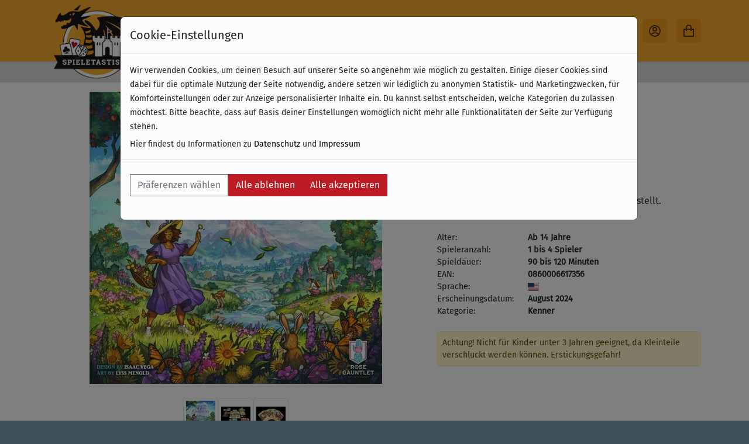

--- FILE ---
content_type: text/html;charset=utf-8
request_url: https://www.spieletastisch.de/produkte/6684-wild-gardens-en
body_size: 155894
content:
<!DOCTYPE html><html data-locale="de" lang="de" xmlns="http://www.w3.org/1999/xhtml">
    <head>
        <title>Wild Gardens (EN) - spieletastisch.de - Shop für Brettspiele, Kartenspiele, Würfelspiele</title><meta name="description" content="Spiele für Erwachsene und Kinder. Neuheiten, Klassiker zu günstigen Preisen. Ein großes Sortiment an Zubehör und Strategiespielen. Versandkostenfrei ab 45 €."/>

        <meta content="width=device-width, initial-scale=1, shrink-to-fit=no" name="viewport"/>
        <meta content="text/html; charset=UTF-8" http-equiv="Content-Type"/>
        <title>spieletastisch.de - Shop für Brettspiele, Kartenspiele, Würfelspiele</title>

        <link type="text/css" rel="stylesheet" href="/assets/meta/10d60a24/tapestry5/font_awesome/css/font-awesome.css"/><link type="text/css" rel="stylesheet" href="/assets/meta/9c2de43a/tapestry5/tapestry.css"/><link type="text/css" rel="stylesheet" href="/assets/meta/948e8507/tapestry5/exception-frame.css"/><link type="text/css" rel="stylesheet" href="/assets/meta/c53ac25b/tapestry5/tapestry-console.css"/><link type="text/css" rel="stylesheet" href="/assets/meta/e4880015/tapestry5/tree.css"/><link type="text/css" rel="stylesheet" href="/assets/_ib/bba5b7bd/_ib.mg.aaa90407-da0b-475b-a8b5-5a63c1d8dd99.scss"/><link type="text/css" rel="stylesheet" href="/assets/meta/mycreontapestry/4f3cb15e/cc-gdpr.css"/><style type="text/css">/* klassen für tinymce */
.blau {color:blue;}
.orange {color: #f7b234;}
.rot {color:#BD0926;}
/* klassen für tinymce */</style>

        

    
        <meta content="Spieletastisch" name="apple-mobile-web-app-title"/>
    

    

    
        <link sizes="57x57" href="/assets/meta/8382d443/img/apple-icon-57x57.png" rel="apple-touch-icon"/>
    
        <link sizes="60x60" href="/assets/meta/5b7e6e30/img/apple-icon-60x60.png" rel="apple-touch-icon"/>
    
        <link sizes="72x72" href="/assets/meta/f287b12/img/apple-icon-72x72.png" rel="apple-touch-icon"/>
    
        <link sizes="76x76" href="/assets/meta/77d5289f/img/apple-icon-76x76.png" rel="apple-touch-icon"/>
    
        <link sizes="114x114" href="/assets/meta/c8dbc4e5/img/apple-icon-114x114.png" rel="apple-touch-icon"/>
    
        <link sizes="120x120" href="/assets/meta/2c1a948f/img/apple-icon-120x120.png" rel="apple-touch-icon"/>
    
        <link sizes="152x152" href="/assets/meta/3ad8065c/img/apple-icon-152x152.png" rel="apple-touch-icon"/>
    
        <link sizes="180x180" href="/assets/meta/f37fc90b/img/apple-icon-180x180.png" rel="apple-touch-icon"/>
    

    



        <link href="/assets/meta/9bb2df4f/img/android-icon-192x192.png" sizes="192x192" type="image/png" rel="icon"/>
        <link href="/assets/meta/6a8afcf5/img/favicon-32x32.png" sizes="32x32" type="image/png" rel="icon"/>
        <link href="/assets/meta/a2968a6/img/favicon-96x96.png" sizes="96x96" type="image/png" rel="icon"/>
        <link href="/assets/meta/94a86ca4/img/favicon-16x16.png" sizes="16x16" type="image/png" rel="icon"/>
        <meta content="#ffffff}" name="msapplication-TileColor"/>
        <meta content="/assets/meta/ce60e496/img/ms-icon-144x144.png" name="msapplication-TileImage"/>
        <meta content="#ffffff" name="theme-color"/>
        <meta content="bYDA6gU6jeTqQf2kbcR4a3VcZ76XeOEUcuOTtO5b9v8" name="google-site-verification"/>
    <script type="text/javascript">(function() {var force = (localStorage.getItem('cc-rs-force') === 'true');if (!force && !true) { return; }var run = ['cc_analytics_external','cc_marketing_g','cc_marketing_f','cc_marketing_b'].some(function (key) {return localStorage.getItem(key) === 'true';});if (force || run) {(function() { (function(w,d,s,l,i){w[l]=w[l]||[];w[l].push({'gtm.start':
	new Date().getTime(),event:'gtm.js'});var f=d.getElementsByTagName(s)[0],
	j=d.createElement(s),dl=l!='dataLayer'?'&l='+l:'';j.async=true;j.src=
	'//www.googletagmanager.com/gtm.js?id='+i+dl;f.parentNode.insertBefore(j,f);
	})(window,document,'script','dataLayer','GTM-53TSMM7');
 })();}})();</script><!--[if IE 9]><style type="text/css">.pageloading-mask{opacity:0,25;}</style><![endif]--><!--[if lt IE 9]><style type="text/css">.pageloading-mask{filter:alpha(opacity=25);}</style><![endif]--></head>

    <body data-page-initialized="false"><script type="text/javascript">document.write("<div class=\"pageloading-mask\"><div></div></div>");</script>
        <a id="top"></a>

        <input tab-index="-1" aria-hidden="true" style="display:none" type="text" id="tapestryAutofocus"></input>
        

        

    <header class="main-navbar">
        <nav class="navbar navbar-expand-xxl">

            <div class="container">
                <div class="d-flex align-items-center">
                    <a aria-hidden="true" class="navbar-brand p-0 me-0 me-lg-2" aria-label="Spieletastisch.de" href="/de/">
                        <img alt="Spieletastisch Logo" src="/assets/meta/d8e9e0f4/img/spielestastisch_logo-transparent.png"/>
                    </a>

                    <button aria-label="Toggle Menu" aria-controls="offcanvasNavbar" data-bs-target="#offcanvasNavbar" data-bs-toggle="offcanvas" type="button" class="navbar-toggler p-2">
                        <svg height="24" width="24">
                            <use href="/assets/meta/f879fad1/icons.svg#menu"></use>
                        </svg>
                    </button>
                </div>

                <div id="mainNavbar" class="collapse navbar-collapse">

                    <ul style="margin-left: 160px;" class="navbar-nav">

                        
                            
                                

    
            <li class="nav-item ">
                <a class="nav-link  py-2 px-0 px-lg-2" href="/de/productlist">
                    
                    Sortiment
                </a>
            </li>
        

                            
                        
                            
                                

    
            <li class="nav-item ">
                <a class="nav-link  py-2 px-0 px-lg-2" href="/spiele/ao:5089?sort=name-asc">
                    
                    Jetzt neu
                </a>
            </li>
        

                            
                        
                            
                                

    
            <li class="nav-item ">
                <a class="nav-link  py-2 px-0 px-lg-2" href="/spiele/ao:5091?sort=name-asc">
                    
                    Entdecken
                </a>
            </li>
        

                            
                        
                            
                                

    
            <li class="nav-item ">
                <a class="nav-link  py-2 px-0 px-lg-2" href="/spiele/ao:5090?sort=name-asc">
                    
                    Vorbestellen
                </a>
            </li>
        

                            
                        
                            
                                

    
            <li class="nav-item ">
                <a class="nav-link  py-2 px-0 px-lg-2" href="/de/flex/_landingpage-angebote">
                    
                    Angebote
                </a>
            </li>
        

                            
                        
                            
                                
                            
                        

                        
                    </ul>
                </div>

                <ul class="navbar-nav d-flex flex-row flex-wrap ms-md-auto">

                    <li class="nav-item nav-item-button">
                        <a title="Suche" class="nav-link nav-icon fs-4" role="button" data-bs-target="#searchModal" data-bs-toggle="modal">
                            <svg height="24" width="24">
                                <use href="/assets/meta/f879fad1/icons.svg#search"></use>
                            </svg>
                        </a>
                    </li>

                    

                    <li class="nav-item nav-item-button">
                        <a title="Mein Account" class="nav-link nav-icon fs-4" href="/de/myaccount">
                            <svg height="24" width="24">
                                
                                        <use href="/assets/meta/f879fad1/icons.svg#account-outline"></use>
                                    
                            </svg>
                        </a>
                    </li>

                    <li class="nav-item nav-item-button">
                        <a data-cart-items="0" title="Warenkorb" class="nav-link nav-icon fs-4 position-relative nav-icon__cart" href="/de/checkoutprocess/START">
                            <span class="badge rounded-pill nav-icon__cart__badge">
                                0
                            </span>
                            <svg height="24" width="24">
                                
                                        <use href="/assets/meta/f879fad1/icons.svg#bag-outline"></use>
                                    
                            </svg>
                        </a>
                    </li>
                </ul>
            </div>
        </nav>
    </header>

    <div aria-labelledby="offcanvasNavbarLabel" id="offcanvasNavbar" tabindex="-1" class="offcanvas offcanvas-start">
        <div class="offcanvas-header d-block p-0 position-relative">
            <div id="offcanvasNavbarLabel" class="offcanvas-title w-100 d-flex justify-content-center">
                <img alt="Spieletastisch Logo" src="/assets/meta/d8e9e0f4/img/spielestastisch_logo-transparent.png"/>
            </div>
            <div style="background-color: var(--mg-color-400)" class="container">

                <div class="row py-2">
                    <div class="col">
                        <form data-validate="submit" data-generator="tapestry/core/form" action="/de/productdetail.layout.topnavigationcomponent.form" method="post" id="form"><input value="0.0.6684.." name="t:ac" type="hidden"></input><input value="9K5xB4Ewh5gNLD/KQDmZmQOSgXw=:H4sIAAAAAAAA/6WOMWrDQBBFx4YUxl0gN4jbVRNBcCpBcCWCQeQAo9VY3rDaWXZHjnwZn8D4EirS5Q45QFpXLiw37o3bB/+/t/+Hh+9XSJeBq1bLOwkaO7e45VaUsHe4MTWKYae58ezIDZg6WRmyFcQAKYdaoUe9JiXoKUrYpkpzIGtKVWIklZUDRC2Ly+a5IGn97LOf/j39nMYwymGq2Ulg+4ENCTzmX7jBxKKrk0KCcfVb5wUmV+tdudmtuYNJU4xFWzYmxuG4P1Qvq+PudwzQ+TO2W5CTPwEAAA==" name="t:formdata" type="hidden"></input><input value="256ce846-ca11-4908-a20d-ae533fdd9dc3" name="__csrf__" type="hidden"></input>
                            <div class="input-group">
                                <input placeholder="Spiel suchen..." aria-label="Spiel suchen" id="textfield" class="form-control form-control" name="textfield" type="text"></input>
                                <button aria-label="Suchen" class="btn btn-outline-primary" type="button">
                                    <svg height="24" width="24">
                                        <use href="/assets/meta/f879fad1/icons.svg#search"></use>
                                    </svg>
                                </button>
                            </div>
                        </form>
                    </div>
                </div>
            </div>

            <button aria-label="Close" data-bs-dismiss="offcanvas" style="top: 1rem; right: 1rem;" class="btn-close position-absolute" type="button"></button>
        </div>
        <div style="background-color: var(--mg-color-50)" class="offcanvas-body p-0">


            <div class="container">
                <ul class="navbar-nav">

                    
                        
                            

    
            <li class="nav-item ">
                <a class="nav-link  py-2 px-0 px-lg-2" href="/de/productlist">
                    
                    Sortiment
                </a>
            </li>
        

                        
                    
                        
                            

    
            <li class="nav-item ">
                <a class="nav-link  py-2 px-0 px-lg-2" href="/spiele/ao:5089?sort=name-asc">
                    
                    Jetzt neu
                </a>
            </li>
        

                        
                    
                        
                            

    
            <li class="nav-item ">
                <a class="nav-link  py-2 px-0 px-lg-2" href="/spiele/ao:5091?sort=name-asc">
                    
                    Entdecken
                </a>
            </li>
        

                        
                    
                        
                            

    
            <li class="nav-item ">
                <a class="nav-link  py-2 px-0 px-lg-2" href="/spiele/ao:5090?sort=name-asc">
                    
                    Vorbestellen
                </a>
            </li>
        

                        
                    
                        
                            

    
            <li class="nav-item ">
                <a class="nav-link  py-2 px-0 px-lg-2" href="/de/flex/_landingpage-angebote">
                    
                    Angebote
                </a>
            </li>
        

                        
                    
                        
                            
                        
                    

                </ul>
            </div>

        </div>
    </div>

    <header class="navbar sub-navbar">
        <nav class="container d-flex">
            

    
                <div class="text-center">Kostenloser Versand &amp; Retoure ab 49 € (innerhalb Deutschlands)</div>
                <div class="text-center">30 Tage Rückgabe</div>
            

    

        </nav>
    </header>

    

    <div tabindex="-1" id="searchModal" class="modal fade">
        <div class="modal-dialog">
            <div class="modal-content">
                <div class="modal-body">
                    <form class="d-flex justify-content-center align-items-center" data-validate="submit" data-generator="tapestry/core/form" action="/de/productdetail.layout.topnavigationcomponent.modalsearch" method="post" id="modalSearch"><input value="0.0.6684.." name="t:ac" type="hidden"></input><input value="SMMhvXYfdKRJ5JBvn7EDLqYw2e4=:H4sIAAAAAAAA/6WOMWoCQRSGn4LVdkJuoO2YQglotSBWIoHFWt7OPjcjs/OGmbdmvYwnkFzCws47eABbqxTZdGkl7Qf//32nO/Q+p/D2HriotcxJ0NipxQPXooS9w70pUQw7zZVnR67F1MjWkC02rxADTDiUCj3qD1KCnqKEw0RpDmRNrnKMpNK8hahl8bsaZCS1H67Pye3l8t2FzhISzU4C2xVWJNBf7nCPI4uuHGUSjCtnjRdI/nj/mZw+m9y6NMWY1XllYmyvz1/FePs4XrsAjf8BXwzMnkUBAAA=" name="t:formdata" type="hidden"></input><input value="256ce846-ca11-4908-a20d-ae533fdd9dc3" name="__csrf__" type="hidden"></input>
                        <input placeholder="Spiel suchen..." aria-label="Spiel suchen" id="textfield_0" class="form-control form-control form-control-lg flex-grow-1" name="textfield_0" type="text"></input>
                        <button aria-label="Close" data-bs-dismiss="modal" class="btn-close ms-3" type="button"></button>
                    </form>
                </div>
            </div>
        </div>
    </div>


        <section id="main">
            <div class="container py-3">
                

    

    <div class="row product-details">
        <div align="center" class="col-md-6 col-lg-7">

            <div class="product-images">
                <div>
                    <img class="img-fluid" alt="Wild Gardens (EN)" style="max-width:100%; max-height:500px;" src="https://myc.re/spieletastisch/*media/produktbilder/A0860006617356.jpg/Rk9STUFUPWltYWdlL2pwZWc7SEVJR0hUPTUwMDtMQVlFUlM9ZmxhdHRlbjtRVUFMSVRZPTkwO1dJRFRIPTUwMA/A0860006617356.jpg"/>
                </div>
                <div class="product-thumbs">
                    
                        
                            <button aria-label="Produktbild anzeigen" data-product-thumbnail-src="https://myc.re/spieletastisch/*media/produktbilder/A0860006617356.jpg/Rk9STUFUPWltYWdlL2pwZWc7SEVJR0hUPTEwMjQ7TEFZRVJTPWZsYXR0ZW47UVVBTElUWT05MDtXSURUSD0xMDI0/A0860006617356.jpg" data-bs-toggle="modal" data-bs-target="#product-thumbnail-modal" class="img-thumbnail" type="button">
                                <img title="Produktbild" src="https://myc.re/spieletastisch/*media/produktbilder/A0860006617356.jpg/Rk9STUFUPWltYWdlL2pwZWc7SEVJR0hUPTUwO0xBWUVSUz1mbGF0dGVuO1FVQUxJVFk9OTA7V0lEVEg9NTA/A0860006617356.jpg"/>
                            </button>
                        
                    
                        
                            <button aria-label="Produktbild anzeigen" data-product-thumbnail-src="https://myc.re/spieletastisch/*media/produktbilder/B0860006617356.jpg/Rk9STUFUPWltYWdlL2pwZWc7SEVJR0hUPTEwMjQ7TEFZRVJTPWZsYXR0ZW47UVVBTElUWT05MDtXSURUSD0xMDI0/B0860006617356.jpg" data-bs-toggle="modal" data-bs-target="#product-thumbnail-modal" class="img-thumbnail" type="button">
                                <img title="Produktbild" src="https://myc.re/spieletastisch/*media/produktbilder/B0860006617356.jpg/Rk9STUFUPWltYWdlL2pwZWc7SEVJR0hUPTUwO0xBWUVSUz1mbGF0dGVuO1FVQUxJVFk9OTA7V0lEVEg9NTA/B0860006617356.jpg"/>
                            </button>
                        
                    
                        
                            <button aria-label="Produktbild anzeigen" data-product-thumbnail-src="https://myc.re/spieletastisch/*media/produktbilder/C0860006617356.jpg/Rk9STUFUPWltYWdlL2pwZWc7SEVJR0hUPTEwMjQ7TEFZRVJTPWZsYXR0ZW47UVVBTElUWT05MDtXSURUSD0xMDI0/C0860006617356.jpg" data-bs-toggle="modal" data-bs-target="#product-thumbnail-modal" class="img-thumbnail" type="button">
                                <img title="Produktbild" src="https://myc.re/spieletastisch/*media/produktbilder/C0860006617356.jpg/Rk9STUFUPWltYWdlL2pwZWc7SEVJR0hUPTUwO0xBWUVSUz1mbGF0dGVuO1FVQUxJVFk9OTA7V0lEVEg9NTA/C0860006617356.jpg"/>
                            </button>
                        
                    
                        
                    
                </div>
            </div>
        </div>

        <div class="col-md-6 col-lg-5">
            <h3 style="font-size: 2rem; font-weight: bold" class="">
                Wild Gardens (EN)
            </h3>

            

            

    <div class="prices my-3">
        <div class="d-flex align-items-center">
            <div style="font-size: 1.75rem" class="price-current red">
                62,95 €
            </div>

            
        </div>
        <div class="">
            <small>
                inkl. 19% MwSt. –
                
                        <a href="/de/webeditcontent/versand_und_lieferung">zzgl. Versandkosten</a>
                    
            </small>
        </div>
        
    </div>



            <div class="mt-2">
                

            </div>


            <div class="mt-2">
                
    <div class="fn-add-to-wishlist-container" data-container-type="zone" id="wishlistZone">
        <a data-update-zone="^" class="btn btn-outline-primary btn-sm" href="/de/productdetail.marvelproductdetailcomponent.addtowishlistcomponent:togglewishlist/6684?t:ac=0.0.6684..">
            
                    Auf die Wunschliste
                
        </a>
    </div>

            </div>
            <div class="mt-2">
                

    Zurzeit nicht lieferbar.

    

    
        Wird nicht mehr nachbestellt.
    

    



            </div>

            

    <div class="game-details-container">

        <div class="game-details-grid">
            
                <div class="game-details-label">
                    Alter:
                </div>
                <div class="game-details-property">
                    Ab 14 Jahre
                </div>
            
            
                <div class="game-details-label">
                    Spieleranzahl:
                </div>
                <div class="game-details-property">
                    1 bis 4 Spieler
                </div>
            

            
                <div class="game-details-label">
                    Spieldauer:
                </div>
                <div class="game-details-property">
                    90 bis 120 Minuten
                </div>
            

            
                <div class="game-details-label">
                    EAN:
                </div>
                <div class="game-details-property">
                    0860006617356
                </div>
            

            
                <div class="game-details-label">
                    Sprache:
                </div>
                <div class="game-details-property">
                    
                        <span class="flag-icon flag-icon-en"></span>
                    
                </div>
            

            
                <div class="game-details-label">
                    Erscheinungsdatum:
                </div>
                <div class="game-details-property">
                    August 2024
                </div>
            

            
                <div class="game-details-label">
                    Kategorie:
                </div>
                <div class="game-details-property">
                    Kenner
                </div>
            
        </div>

    </div>

    
        <div style="font-size: 0.9rem; padding: 0.5rem;" class="alert alert-warning mt-4">
            Achtung! Nicht für Kinder unter 3 Jahren geeignet, da Kleinteile verschluckt werden können. Erstickungsgefahr!
        </div>
    

        </div>
    </div>
    <div class="row product-detail-tabs mt-4">
        <div class="col">
            

    <div class="alert alert-secondary">

        <div class="description mb-3">
            <p>Discover the exciting world of foraging where new foods and friends await!<br>Wild Gardens is a strategy game where 1-4 players take on the role of foragers, competing to cook delicious meals for the most discerning of guests.</p>
<p>Travel to a variety of real-life locations, carefully planning your moves to gather ingredients, upgrade your skills, complete recipes, and serve up your creations to a host of hungry guests. Personalize your foraging strategy to suit your unique playstyle and turn those tasty dishes and satisfied guests into valuable victory points. The player with the most points at the end of the game wins!</p>
        </div>

        <div style="column-gap: 5rem;" class="d-flex flex-wrap justify-content-between">
            
                <div class="mt-1">
                    <em>Verlag:</em>
                    
                        
                        <a class="game-publisher ms-1 red" href="/spiele/ao:3384?sort=name-asc">
                            Rose Gauntlet Entertainment
                        </a>


                        
                            <br/><br/>
                            

    
                                <small><strong>Angaben nach GPSR</strong></small>
                            

    


                            
        <address>
            
                <p>Rose Gauntlet Entertainment</p>
            
            
                <p>
                    6701 Vero Drive
                    

                    
                        <br/>
                        75023 Plano, TX 
                    
                </p>
            
            
                <p>
                    <a href="https://www.rosegauntlet.com/">https://www.rosegauntlet.com/</a>
                </p>
            
            
        </address>
    

                            

                                

    
                                    <small><strong>EU-Ansprechpartner</strong></small>
                                

    

                                
        <address>
            
                <p>Rose Gauntlet Entertainment LLC</p>
            
            
                <p>
                    Société AirSelli 2 rue Alexandre Ribot #184
                    

                    
                        <br/>
                        60180 Nogent-sur-Oise
                    
                </p>
            
            
            
                <p>
                    <a href="mailto:https://www.rosegauntlet.com/pages/contact-us">https://www.rosegauntlet.com/pages/contact-us</a>
                </p>
            
        </address>
    
                            
                        

                    
                </div>
            

            
                <div class="mt-1">
                    <em>Autoren:</em>
                    
                        
                        <a class="game-author ms-1 red" href="/spiele/ao:446?sort=name-asc">Isaac Vega</a>
                    
                </div>
            

            
                <div class="mt-1">
                    <em>Illustratoren:</em>
                    
                        
                        <a class="game-illustrator ms-1 red" href="/spiele/ao:4773?sort=name-asc">Alyssa Menold</a>
                    
                </div>
            
        </div>

    </div>

    


        </div>
    </div>

    <div aria-hidden="false" tabindex="-1" id="product-thumbnail-modal" class="modal fade">
        <div class="modal-dialog modal-lg">
            <div class="modal-content">
                <div class="modal-header">
                    <h5 class="modal-title">
                        Wild Gardens (EN)
                    </h5>
                    <button aria-label="Close" data-bs-dismiss="modal" class="btn-close" type="button"></button>
                </div>
                <div class="modal-body text-center">
                </div>
            </div>
        </div>
    </div>



    
        
        

    <div class="row mt-5">
        <div class="col text-center">
            <div class="h4 mt-3 uppercase">NEU EINGETROFFENE SPIELE</div>
            <hr/>
        </div>
    </div>

    <div class="row mb-5">
        <div class="product-slider">
            

    <div class="carousel slide _5567899d-748f-475b-a747-b6b094627516">
        <div class="carousel-inner">
            
                
                    

    <div class="game-card">

        

        <div class="card">
            <div class="card-body">
                <a href="/produkte/9375-dewan-de">
                    <div class="card-img d-flex align-items-end">
                        <img alt="Dewan (DE)" loading="lazy" class="game-product-image img-fluid" src="https://myc.re/spieletastisch/*media/produktbilder/A3558380136439.jpg/Rk9STUFUPWltYWdlL2pwZWc7SEVJR0hUPTEyMDA7TEFZRVJTPWZsYXR0ZW47UVVBTElUWT05MDtXSURUSD0xMjAw/A3558380136439.jpg"/>
                    </div>
                    <div class="card-title">
                        Dewan (DE)
                    </div>

                    
                        <div class="card-subtitle text-muted mt-0">Space Cowboys</div>
                    

                    <div class="d-flex align-items-center">
                        <div class="mr-1 fw-bold">
                            

    34,95 €


                        </div>
                        <i class="game-availability-dot ms-2 bi bi-circle-fill text-success" title="Verfügbar"></i>
                    </div>
                </a>
            </div>
        </div>
    </div>

                
                    

    <div class="game-card">

        

        <div class="card">
            <div class="card-body">
                <a href="/produkte/10543-morty-sorty-magic-shop-de">
                    <div class="card-img d-flex align-items-end">
                        <img alt="Morty Sorty - Magic Shop (DE)" loading="lazy" class="game-product-image img-fluid" src="https://myc.re/spieletastisch/*media/produktbilder/A4001504494681.jpg/Rk9STUFUPWltYWdlL2pwZWc7SEVJR0hUPTU1MDtMQVlFUlM9ZmxhdHRlbjtRVUFMSVRZPTkwO1dJRFRIPTUxNw/A4001504494681.jpg"/>
                    </div>
                    <div class="card-title">
                        Morty Sorty - Magic Shop (DE)
                    </div>

                    
                        <div class="card-subtitle text-muted mt-0">Schmidt Spiele</div>
                    

                    <div class="d-flex align-items-center">
                        <div class="mr-1 fw-bold">
                            

    25,99 €


                        </div>
                        <i class="game-availability-dot ms-2 bi bi-circle-fill text-success" title="Verfügbar"></i>
                    </div>
                </a>
            </div>
        </div>
    </div>

                
                    

    <div class="game-card">

        

        <div class="card">
            <div class="card-body">
                <a href="/produkte/9631-der-herr-der-ringe-die-zwei-tuerme-das-stichspiel">
                    <div class="card-img d-flex align-items-end">
                        <img alt="Der Herr der Ringe: Die zwei Türme – Das Stichspiel" loading="lazy" class="game-product-image img-fluid" src="https://myc.re/spieletastisch/*media/produktbilder/A0841333135867.jpg/Rk9STUFUPWltYWdlL2pwZWc7SEVJR0hUPTEyMDA7TEFZRVJTPWZsYXR0ZW47UVVBTElUWT05MDtXSURUSD0xMjAw/A0841333135867.jpg"/>
                    </div>
                    <div class="card-title">
                        Der Herr der Ringe: Die zwei Türme – Das Stichspiel
                    </div>

                    
                        <div class="card-subtitle text-muted mt-0">Office Dog</div>
                    

                    <div class="d-flex align-items-center">
                        <div class="mr-1 fw-bold">
                            

    23,95 €


                        </div>
                        <i class="game-availability-dot ms-2 bi bi-circle-fill text-success" title="Verfügbar"></i>
                    </div>
                </a>
            </div>
        </div>
    </div>

                
                    

    <div class="game-card">

        

        <div class="card">
            <div class="card-body">
                <a href="/produkte/9618-turm-der-tiere">
                    <div class="card-img d-flex align-items-end">
                        <img alt="Turm der Tiere" loading="lazy" class="game-product-image img-fluid" src="https://myc.re/spieletastisch/*media/produktbilder/A4001504406660.jpg/Rk9STUFUPWltYWdlL2pwZWc7SEVJR0hUPTQ5OTtMQVlFUlM9ZmxhdHRlbjtRVUFMSVRZPTkwO1dJRFRIPTQ1MA/A4001504406660.jpg"/>
                    </div>
                    <div class="card-title">
                        Turm der Tiere
                    </div>

                    
                        <div class="card-subtitle text-muted mt-0">Schmidt Spiele</div>
                    

                    <div class="d-flex align-items-center">
                        <div class="mr-1 fw-bold">
                            

    22,99 €


                        </div>
                        <i class="game-availability-dot ms-2 bi bi-circle-fill text-success" title="Verfügbar"></i>
                    </div>
                </a>
            </div>
        </div>
    </div>

                
                    

    <div class="game-card">

        

        <div class="card">
            <div class="card-body">
                <a href="/produkte/10582-noch-x-mal">
                    <div class="card-img d-flex align-items-end">
                        <img alt="Noch X-Mal!" loading="lazy" class="game-product-image img-fluid" src="https://myc.re/spieletastisch/*media/produktbilder/A4001504494810.jpg/Rk9STUFUPWltYWdlL2pwZWc7SEVJR0hUPTIwMDtMQVlFUlM9ZmxhdHRlbjtRVUFMSVRZPTkwO1dJRFRIPTEzNA/A4001504494810.jpg"/>
                    </div>
                    <div class="card-title">
                        Noch X-Mal!
                    </div>

                    
                        <div class="card-subtitle text-muted mt-0">Schmidt Spiele</div>
                    

                    <div class="d-flex align-items-center">
                        <div class="mr-1 fw-bold">
                            

    11,99 €


                        </div>
                        <i class="game-availability-dot ms-2 bi bi-circle-fill text-success" title="Verfügbar"></i>
                    </div>
                </a>
            </div>
        </div>
    </div>

                
                    

    <div class="game-card">

        

        <div class="card">
            <div class="card-body">
                <a href="/produkte/10049-much-too-much">
                    <div class="card-img d-flex align-items-end">
                        <img alt="Much too much?!" loading="lazy" class="game-product-image img-fluid" src="https://myc.re/spieletastisch/*media/produktbilder/A0000000024926.jpg/Rk9STUFUPWltYWdlL2pwZWc7SEVJR0hUPTg3OTtMQVlFUlM9ZmxhdHRlbjtRVUFMSVRZPTkwO1dJRFRIPTYwOA/A0000000024926.jpg"/>
                    </div>
                    <div class="card-title">
                        Much too much?!
                    </div>

                    
                        <div class="card-subtitle text-muted mt-0">Ravensburger Spieleverlag</div>
                    

                    <div class="d-flex align-items-center">
                        <div class="mr-1 fw-bold">
                            

    15,95 €


                        </div>
                        <i class="game-availability-dot ms-2 bi bi-circle-fill text-success" title="Verfügbar"></i>
                    </div>
                </a>
            </div>
        </div>
    </div>

                
                    

    <div class="game-card">

        

        <div class="card">
            <div class="card-body">
                <a href="/produkte/10047-wer-wars-mystery-kids-1-im-schloss">
                    <div class="card-img d-flex align-items-end">
                        <img alt="Wer war's Mystery Kids 1: Im Schloss" loading="lazy" class="game-product-image img-fluid" src="https://myc.re/spieletastisch/*media/produktbilder/A4005556249282.jpg/Rk9STUFUPWltYWdlL2pwZWc7SEVJR0hUPTIzODg7TEFZRVJTPWZsYXR0ZW47UVVBTElUWT05MDtXSURUSD0xNDc2/A4005556249282.jpg"/>
                    </div>
                    <div class="card-title">
                        Wer war's Mystery Kids 1: Im Schloss
                    </div>

                    
                        <div class="card-subtitle text-muted mt-0">Ravensburger Spieleverlag</div>
                    

                    <div class="d-flex align-items-center">
                        <div class="mr-1 fw-bold">
                            

    6,95 €


                        </div>
                        <i class="game-availability-dot ms-2 bi bi-circle-fill text-success" title="Verfügbar"></i>
                    </div>
                </a>
            </div>
        </div>
    </div>

                
                    

    <div class="game-card">

        

        <div class="card">
            <div class="card-body">
                <a href="/produkte/10544-kniffel-das-duell">
                    <div class="card-img d-flex align-items-end">
                        <img alt="Kniffel® – Das Duell" loading="lazy" class="game-product-image img-fluid" src="https://myc.re/spieletastisch/*media/produktbilder/A0000000049480.jpg/Rk9STUFUPWltYWdlL2pwZWc7SEVJR0hUPTU1MDtMQVlFUlM9ZmxhdHRlbjtRVUFMSVRZPTkwO1dJRFRIPTM2OA/A0000000049480.jpg"/>
                    </div>
                    <div class="card-title">
                        Kniffel® – Das Duell
                    </div>

                    
                        <div class="card-subtitle text-muted mt-0">Schmidt Spiele</div>
                    

                    <div class="d-flex align-items-center">
                        <div class="mr-1 fw-bold">
                            

    11,99 €


                        </div>
                        <i class="game-availability-dot ms-2 bi bi-circle-fill text-success" title="Verfügbar"></i>
                    </div>
                </a>
            </div>
        </div>
    </div>

                
                    

    <div class="game-card">

        

        <div class="card">
            <div class="card-body">
                <a href="/produkte/10058-dixit-kids-de">
                    <div class="card-img d-flex align-items-end">
                        <img alt="Dixit Kids (DE)" loading="lazy" class="game-product-image img-fluid" src="https://myc.re/spieletastisch/*media/produktbilder/A3558380136484.jpg/Rk9STUFUPWltYWdlL2pwZWc7SEVJR0hUPTEyMDA7TEFZRVJTPWZsYXR0ZW47UVVBTElUWT05MDtXSURUSD0xMjAw/A3558380136484.jpg"/>
                    </div>
                    <div class="card-title">
                        Dixit Kids (DE)
                    </div>

                    
                        <div class="card-subtitle text-muted mt-0">Libellud</div>
                    

                    <div class="d-flex align-items-center">
                        <div class="mr-1 fw-bold">
                            

    23,95 €


                        </div>
                        <i class="game-availability-dot ms-2 bi bi-circle-fill text-success" title="Verfügbar"></i>
                    </div>
                </a>
            </div>
        </div>
    </div>

                
                    

    <div class="game-card">

        

        <div class="card">
            <div class="card-body">
                <a href="/produkte/10048-wer-wars-mystery-kids-2-im-zauberwald">
                    <div class="card-img d-flex align-items-end">
                        <img alt="Wer war's Mystery Kids 2: Im Zauberwald" loading="lazy" class="game-product-image img-fluid" src="https://myc.re/spieletastisch/*media/produktbilder/A4005556249299.jpg/Rk9STUFUPWltYWdlL2pwZWc7SEVJR0hUPTIzODg7TEFZRVJTPWZsYXR0ZW47UVVBTElUWT05MDtXSURUSD0xNDc2/A4005556249299.jpg"/>
                    </div>
                    <div class="card-title">
                        Wer war's Mystery Kids 2: Im Zauberwald
                    </div>

                    
                        <div class="card-subtitle text-muted mt-0">Ravensburger Spieleverlag</div>
                    

                    <div class="d-flex align-items-center">
                        <div class="mr-1 fw-bold">
                            

    6,95 €


                        </div>
                        <i class="game-availability-dot ms-2 bi bi-circle-fill text-success" title="Verfügbar"></i>
                    </div>
                </a>
            </div>
        </div>
    </div>

                
                    

    <div class="game-card">

        

        <div class="card">
            <div class="card-body">
                <a href="/produkte/8791-neko-syndicate-en">
                    <div class="card-img d-flex align-items-end">
                        <img alt="Neko Syndicate (EN)" loading="lazy" class="game-product-image img-fluid" src="https://myc.re/spieletastisch/*media/produktbilder/A0850037822782.jpg/Rk9STUFUPWltYWdlL2pwZWc7SEVJR0hUPTI5NTtMQVlFUlM9ZmxhdHRlbjtRVUFMSVRZPTkwO1dJRFRIPTI0Ng/A0850037822782.jpg"/>
                    </div>
                    <div class="card-title">
                        Neko Syndicate (EN)
                    </div>

                    
                        <div class="card-subtitle text-muted mt-0">25th Century Games</div>
                    

                    <div class="d-flex align-items-center">
                        <div class="mr-1 fw-bold">
                            

    28,95 €


                        </div>
                        <i class="game-availability-dot ms-2 bi bi-circle-fill text-success" title="Verfügbar"></i>
                    </div>
                </a>
            </div>
        </div>
    </div>

                
                    

    <div class="game-card">

        

        <div class="card">
            <div class="card-body">
                <a href="/produkte/10200-kilauea-en">
                    <div class="card-img d-flex align-items-end">
                        <img alt="Kilauea (EN)" loading="lazy" class="game-product-image img-fluid" src="https://myc.re/spieletastisch/*media/produktbilder/A0793969024131.jpg/Rk9STUFUPWltYWdlL2pwZWc7SEVJR0hUPTQ5MjtMQVlFUlM9ZmxhdHRlbjtRVUFMSVRZPTkwO1dJRFRIPTQ5Mg/A0793969024131.jpg"/>
                    </div>
                    <div class="card-title">
                        Kilauea (EN)
                    </div>

                    
                        <div class="card-subtitle text-muted mt-0">Combo Games</div>
                    

                    <div class="d-flex align-items-center">
                        <div class="mr-1 fw-bold">
                            

    36,95 €


                        </div>
                        <i class="game-availability-dot ms-2 bi bi-circle-fill text-success" title="Verfügbar"></i>
                    </div>
                </a>
            </div>
        </div>
    </div>

                
                    

    <div class="game-card">

        

        <div class="card">
            <div class="card-body">
                <a href="/produkte/9149-parks-und-potions-en">
                    <div class="card-img d-flex align-items-end">
                        <img alt="Parks &amp; Potions (EN)" loading="lazy" class="game-product-image img-fluid" src="https://myc.re/spieletastisch/*media/produktbilder/A0860012869404.jpg/Rk9STUFUPWltYWdlL2pwZWc7SEVJR0hUPTEyMDA7TEFZRVJTPWZsYXR0ZW47UVVBTElUWT05MDtXSURUSD0xMjAw/A0860012869404.jpg"/>
                    </div>
                    <div class="card-title">
                        Parks &amp; Potions (EN)
                    </div>

                    
                        <div class="card-subtitle text-muted mt-0">Moon Saga Workshop</div>
                    

                    <div class="d-flex align-items-center">
                        <div class="mr-1 fw-bold">
                            

    31,95 €


                        </div>
                        <i class="game-availability-dot ms-2 bi bi-circle-fill text-success" title="Verfügbar"></i>
                    </div>
                </a>
            </div>
        </div>
    </div>

                
                    

    <div class="game-card">

        

        <div class="card">
            <div class="card-body">
                <a href="/produkte/9423-zone-threats-model-pack-stalker-das-brettspiel-erweiterung">
                    <div class="card-img d-flex align-items-end">
                        <img alt="Zone Threats Model Pack - STALKER: Das Brettspiel (Erweiterung)" loading="lazy" class="game-product-image img-fluid" src="https://myc.re/spieletastisch/*media/produktbilder/A5904689272169.jpg/Rk9STUFUPWltYWdlL2pwZWc7SEVJR0hUPTEyMDA7TEFZRVJTPWZsYXR0ZW47UVVBTElUWT05MDtXSURUSD0xMjAw/A5904689272169.jpg"/>
                    </div>
                    <div class="card-title">
                        Zone Threats Model Pack - STALKER: Das Brettspiel (Erweiterung)
                    </div>

                    
                        <div class="card-subtitle text-muted mt-0">Awaken Realms</div>
                    

                    <div class="d-flex align-items-center">
                        <div class="mr-1 fw-bold">
                            

    123,95 €


                        </div>
                        <i class="game-availability-dot ms-2 bi bi-circle-fill text-success" title="Verfügbar"></i>
                    </div>
                </a>
            </div>
        </div>
    </div>

                
                    

    <div class="game-card">

        

        <div class="card">
            <div class="card-body">
                <a href="/produkte/10330-matter-matters-de">
                    <div class="card-img d-flex align-items-end">
                        <img alt="Matter Matters (DE)" loading="lazy" class="game-product-image img-fluid" src="https://myc.re/spieletastisch/*media/produktbilder/A4007396026054.jpg/Rk9STUFUPWltYWdlL2pwZWc7SEVJR0hUPTczODtMQVlFUlM9ZmxhdHRlbjtRVUFMSVRZPTkwO1dJRFRIPTU3Ng/A4007396026054.jpg"/>
                    </div>
                    <div class="card-title">
                        Matter Matters (DE)
                    </div>

                    
                        <div class="card-subtitle text-muted mt-0">Amigo</div>
                    

                    <div class="d-flex align-items-center">
                        <div class="mr-1 fw-bold">
                            

    7,95 €


                        </div>
                        <i class="game-availability-dot ms-2 bi bi-triangle-fill text-warning" title="Bestellbar"></i>
                    </div>
                </a>
            </div>
        </div>
    </div>

                
                    

    <div class="game-card">

        

        <div class="card">
            <div class="card-body">
                <a href="/produkte/10074-leaders-de">
                    <div class="card-img d-flex align-items-end">
                        <img alt="Leaders (DE)" loading="lazy" class="game-product-image img-fluid" src="https://myc.re/spieletastisch/*media/produktbilder/A000Leaders000.jpg/Rk9STUFUPWltYWdlL2pwZWc7SEVJR0hUPTE1MDA7TEFZRVJTPWZsYXR0ZW47UVVBTElUWT05MDtXSURUSD0xNTAw/A000Leaders000.jpg"/>
                    </div>
                    <div class="card-title">
                        Leaders (DE)
                    </div>

                    
                        <div class="card-subtitle text-muted mt-0">Wonderbow Games</div>
                    

                    <div class="d-flex align-items-center">
                        <div class="mr-1 fw-bold">
                            

    31,95 €


                        </div>
                        <i class="game-availability-dot ms-2 bi bi-circle-fill text-success" title="Verfügbar"></i>
                    </div>
                </a>
            </div>
        </div>
    </div>

                
                    

    <div class="game-card">

        

        <div class="card">
            <div class="card-body">
                <a href="/produkte/9637-carcassonne-botin-und-buergermeister-erw-5">
                    <div class="card-img d-flex align-items-end">
                        <img alt="Carcassonne – Botin &amp; Bürgermeister (Erw. 5)" loading="lazy" class="game-product-image img-fluid" src="https://myc.re/spieletastisch/*media/produktbilder/A4015566018518.jpg/Rk9STUFUPWltYWdlL2pwZWc7SEVJR0hUPTEyMDA7TEFZRVJTPWZsYXR0ZW47UVVBTElUWT05MDtXSURUSD0xMjAw/A4015566018518.jpg"/>
                    </div>
                    <div class="card-title">
                        Carcassonne – Botin &amp; Bürgermeister (Erw. 5)
                    </div>

                    
                        <div class="card-subtitle text-muted mt-0">Hans im Glück</div>
                    

                    <div class="d-flex align-items-center">
                        <div class="mr-1 fw-bold">
                            

    15,50 €


                        </div>
                        <i class="game-availability-dot ms-2 bi bi-circle-fill text-success" title="Verfügbar"></i>
                    </div>
                </a>
            </div>
        </div>
    </div>

                
                    

    <div class="game-card">

        

        <div class="card">
            <div class="card-body">
                <a href="/produkte/8657-ich-steck-im-lift">
                    <div class="card-img d-flex align-items-end">
                        <img alt="Ich steck' im Lift" loading="lazy" class="game-product-image img-fluid" src="https://myc.re/spieletastisch/*media/produktbilder/A4262360070338.jpg/Rk9STUFUPWltYWdlL2pwZWc7SEVJR0hUPTEwMzA7TEFZRVJTPWZsYXR0ZW47UVVBTElUWT05MDtXSURUSD0xMDMw/A4262360070338.jpg"/>
                    </div>
                    <div class="card-title">
                        Ich steck' im Lift
                    </div>

                    
                        <div class="card-subtitle text-muted mt-0">Board Game Circus</div>
                    

                    <div class="d-flex align-items-center">
                        <div class="mr-1 fw-bold">
                            

    16,95 €


                        </div>
                        <i class="game-availability-dot ms-2 bi bi-circle-fill text-success" title="Verfügbar"></i>
                    </div>
                </a>
            </div>
        </div>
    </div>

                
                    

    <div class="game-card">

        

        <div class="card">
            <div class="card-body">
                <a href="/produkte/10331-greedy-goose-de">
                    <div class="card-img d-flex align-items-end">
                        <img alt="Greedy Goose  (DE)" loading="lazy" class="game-product-image img-fluid" src="https://myc.re/spieletastisch/*media/produktbilder/A4007396026030.jpg/Rk9STUFUPWltYWdlL2pwZWc7SEVJR0hUPTE0NzQ7TEFZRVJTPWZsYXR0ZW47UVVBTElUWT05MDtXSURUSD0xMTUy/A4007396026030.jpg"/>
                    </div>
                    <div class="card-title">
                        Greedy Goose  (DE)
                    </div>

                    
                        <div class="card-subtitle text-muted mt-0">Amigo</div>
                    

                    <div class="d-flex align-items-center">
                        <div class="mr-1 fw-bold">
                            

    7,95 €


                        </div>
                        <i class="game-availability-dot ms-2 bi bi-circle-fill text-success" title="Verfügbar"></i>
                    </div>
                </a>
            </div>
        </div>
    </div>

                
                    

    <div class="game-card">

        

        <div class="card">
            <div class="card-body">
                <a href="/produkte/10332-koffer-katze-und-sombrero">
                    <div class="card-img d-flex align-items-end">
                        <img alt="Koffer, Katze &amp; Sombrero" loading="lazy" class="game-product-image img-fluid" src="https://myc.re/spieletastisch/*media/produktbilder/A4007396026023.jpg/Rk9STUFUPWltYWdlL2pwZWc7SEVJR0hUPTE0Nzc7TEFZRVJTPWZsYXR0ZW47UVVBTElUWT05MDtXSURUSD0xMTUy/A4007396026023.jpg"/>
                    </div>
                    <div class="card-title">
                        Koffer, Katze &amp; Sombrero
                    </div>

                    
                        <div class="card-subtitle text-muted mt-0">Amigo</div>
                    

                    <div class="d-flex align-items-center">
                        <div class="mr-1 fw-bold">
                            

    7,95 €


                        </div>
                        <i class="game-availability-dot ms-2 bi bi-circle-fill text-success" title="Verfügbar"></i>
                    </div>
                </a>
            </div>
        </div>
    </div>

                
                    

    <div class="game-card">

        

        <div class="card">
            <div class="card-body">
                <a href="/produkte/10225-cherry-blossoms-und-bamboo-evergreen-erweiterung-en">
                    <div class="card-img d-flex align-items-end">
                        <img alt="Cherry Blossoms &amp; Bamboo - Evergreen (Erweiterung) (EN)" loading="lazy" class="game-product-image img-fluid" src="https://myc.re/spieletastisch/*media/produktbilder/A8056324762270.jpg/Rk9STUFUPWltYWdlL2pwZWc7SEVJR0hUPTI0NjtMQVlFUlM9ZmxhdHRlbjtRVUFMSVRZPTkwO1dJRFRIPTI0Ng/A8056324762270.jpg"/>
                    </div>
                    <div class="card-title">
                        Cherry Blossoms &amp; Bamboo - Evergreen (Erweiterung) (EN)
                    </div>

                    
                        <div class="card-subtitle text-muted mt-0">Horrible Guild</div>
                    

                    <div class="d-flex align-items-center">
                        <div class="mr-1 fw-bold">
                            

    15,95 €


                        </div>
                        <i class="game-availability-dot ms-2 bi bi-triangle-fill text-warning" title="Bestellbar"></i>
                    </div>
                </a>
            </div>
        </div>
    </div>

                
                    

    <div class="game-card">

        

        <div class="card">
            <div class="card-body">
                <a href="/produkte/9652-movie-tricks-en">
                    <div class="card-img d-flex align-items-end">
                        <img alt="Movie Tricks (EN)" loading="lazy" class="game-product-image img-fluid" src="https://myc.re/spieletastisch/*media/produktbilder/A7090057170064.jpg/Rk9STUFUPWltYWdlL2pwZWc7SEVJR0hUPTMwMDtMQVlFUlM9ZmxhdHRlbjtRVUFMSVRZPTkwO1dJRFRIPTIxOQ/A7090057170064.jpg"/>
                    </div>
                    <div class="card-title">
                        Movie Tricks (EN)
                    </div>

                    
                        <div class="card-subtitle text-muted mt-0">Chillifox Games</div>
                    

                    <div class="d-flex align-items-center">
                        <div class="mr-1 fw-bold">
                            

    13,95 €


                        </div>
                        <i class="game-availability-dot ms-2 bi bi-circle-fill text-success" title="Verfügbar"></i>
                    </div>
                </a>
            </div>
        </div>
    </div>

                
                    

    <div class="game-card">

        

        <div class="card">
            <div class="card-body">
                <a href="/produkte/8333-luthier-the-art-of-the-instrument">
                    <div class="card-img d-flex align-items-end">
                        <img alt="Luthier - The Art of the Instrument" loading="lazy" class="game-product-image img-fluid" src="https://myc.re/spieletastisch/*media/produktbilder/A0793888108875.jpg/Rk9STUFUPWltYWdlL2pwZWc7SEVJR0hUPTMwMDtMQVlFUlM9ZmxhdHRlbjtRVUFMSVRZPTkwO1dJRFRIPTI0Ng/A0793888108875.jpg"/>
                    </div>
                    <div class="card-title">
                        Luthier - The Art of the Instrument
                    </div>

                    
                        <div class="card-subtitle text-muted mt-0">Paverson Games</div>
                    

                    <div class="d-flex align-items-center">
                        <div class="mr-1 fw-bold">
                            

    69,95 €


                        </div>
                        <i class="game-availability-dot ms-2 bi bi-circle-fill text-success" title="Verfügbar"></i>
                    </div>
                </a>
            </div>
        </div>
    </div>

                
                    

    <div class="game-card">

        

        <div class="card">
            <div class="card-body">
                <a href="/produkte/9069-die-weisse-burg-das-duell">
                    <div class="card-img d-flex align-items-end">
                        <img alt="Die weiße Burg - Das Duell" loading="lazy" class="game-product-image img-fluid" src="https://myc.re/spieletastisch/*media/produktbilder/A4002051685775.jpg/Rk9STUFUPWltYWdlL2pwZWc7SEVJR0hUPTgwMDtMQVlFUlM9ZmxhdHRlbjtRVUFMSVRZPTkwO1dJRFRIPTgwMA/A4002051685775.jpg"/>
                    </div>
                    <div class="card-title">
                        Die weiße Burg - Das Duell
                    </div>

                    
                        <div class="card-subtitle text-muted mt-0">Franckh-Kosmos Verlag</div>
                    

                    <div class="d-flex align-items-center">
                        <div class="mr-1 fw-bold">
                            

    22,95 €


                        </div>
                        <i class="game-availability-dot ms-2 bi bi-circle-fill text-success" title="Verfügbar"></i>
                    </div>
                </a>
            </div>
        </div>
    </div>

                
                    

    <div class="game-card">

        

        <div class="card">
            <div class="card-body">
                <a href="/produkte/8384-compile-main-2-en">
                    <div class="card-img d-flex align-items-end">
                        <img alt="Compile - Main 2 (EN)" loading="lazy" class="game-product-image img-fluid" src="https://myc.re/spieletastisch/*media/produktbilder/A00GTGCOMPMN02.jpg/Rk9STUFUPWltYWdlL2pwZWc7SEVJR0hUPTEyMDA7TEFZRVJTPWZsYXR0ZW47UVVBTElUWT05MDtXSURUSD0xMjAw/A00GTGCOMPMN02.jpg"/>
                    </div>
                    <div class="card-title">
                        Compile - Main 2 (EN)
                    </div>

                    
                        <div class="card-subtitle text-muted mt-0">Synapse Games</div>
                    

                    <div class="d-flex align-items-center">
                        <div class="mr-1 fw-bold">
                            

    19,99 €


                        </div>
                        <i class="game-availability-dot ms-2 bi bi-triangle-fill text-warning" title="Bestellbar"></i>
                    </div>
                </a>
            </div>
        </div>
    </div>

                
                    

    <div class="game-card">

        

        <div class="card">
            <div class="card-body">
                <a href="/produkte/10423-pfadsucher-reise-edition">
                    <div class="card-img d-flex align-items-end">
                        <img alt="Pfadsucher - Reise-Edition" loading="lazy" class="game-product-image img-fluid" src="https://myc.re/spieletastisch/*media/produktbilder/A4260370823180.jpg/Rk9STUFUPWltYWdlL2pwZWc7SEVJR0hUPTEyMDA7TEFZRVJTPWZsYXR0ZW47UVVBTElUWT05MDtXSURUSD0xMjAw/A4260370823180.jpg"/>
                    </div>
                    <div class="card-title">
                        Pfadsucher - Reise-Edition
                    </div>

                    
                        <div class="card-subtitle text-muted mt-0">Leichtkraft</div>
                    

                    <div class="d-flex align-items-center">
                        <div class="mr-1 fw-bold">
                            

    28,00 €


                        </div>
                        <i class="game-availability-dot ms-2 bi bi-triangle-fill text-warning" title="Bestellbar"></i>
                    </div>
                </a>
            </div>
        </div>
    </div>

                
                    

    <div class="game-card">

        

        <div class="card">
            <div class="card-body">
                <a href="/produkte/10424-wo-ist-alice--silent-falls-erweiterung">
                    <div class="card-img d-flex align-items-end">
                        <img alt="Wo ist Alice?: Silent Falls (Erweiterung)" loading="lazy" class="game-product-image img-fluid" src="https://myc.re/spieletastisch/*media/produktbilder/A4260370823746.jpg/Rk9STUFUPWltYWdlL2pwZWc7SEVJR0hUPTEyMDA7TEFZRVJTPWZsYXR0ZW47UVVBTElUWT05MDtXSURUSD0xMjAw/A4260370823746.jpg"/>
                    </div>
                    <div class="card-title">
                        Wo ist Alice?: Silent Falls (Erweiterung)
                    </div>

                    
                        <div class="card-subtitle text-muted mt-0">Renegade Game Studios</div>
                    

                    <div class="d-flex align-items-center">
                        <div class="mr-1 fw-bold">
                            

    22,00 €


                        </div>
                        <i class="game-availability-dot ms-2 bi bi-circle-fill text-success" title="Verfügbar"></i>
                    </div>
                </a>
            </div>
        </div>
    </div>

                
                    

    <div class="game-card">

        

        <div class="card">
            <div class="card-body">
                <a href="/produkte/8385-compile-aux-2-en">
                    <div class="card-img d-flex align-items-end">
                        <img alt="Compile - Aux 2 (EN)" loading="lazy" class="game-product-image img-fluid" src="https://myc.re/spieletastisch/*media/produktbilder/A0GTGCOMPAX02A.jpg/Rk9STUFUPWltYWdlL2pwZWc7SEVJR0hUPTEyMDA7TEFZRVJTPWZsYXR0ZW47UVVBTElUWT05MDtXSURUSD0xMjAw/A0GTGCOMPAX02A.jpg"/>
                    </div>
                    <div class="card-title">
                        Compile - Aux 2 (EN)
                    </div>

                    
                        <div class="card-subtitle text-muted mt-0">Synapse Games</div>
                    

                    <div class="d-flex align-items-center">
                        <div class="mr-1 fw-bold">
                            

    7,50 €


                        </div>
                        <i class="game-availability-dot ms-2 bi bi-circle-fill text-success" title="Verfügbar"></i>
                    </div>
                </a>
            </div>
        </div>
    </div>

                
                    

    <div class="game-card">

        

        <div class="card">
            <div class="card-body">
                <a href="/produkte/8663-compile-playmat-2">
                    <div class="card-img d-flex align-items-end">
                        <img alt="Compile - Playmat 2" loading="lazy" class="game-product-image img-fluid" src="https://myc.re/spieletastisch/*media/produktbilder/A0850008736575.jpg/Rk9STUFUPWltYWdlL2pwZWc7SEVJR0hUPTM1NztMQVlFUlM9ZmxhdHRlbjtRVUFMSVRZPTkwO1dJRFRIPTYyMg/A0850008736575.jpg"/>
                    </div>
                    <div class="card-title">
                        Compile - Playmat 2
                    </div>

                    
                        <div class="card-subtitle text-muted mt-0">Synapse Games</div>
                    

                    <div class="d-flex align-items-center">
                        <div class="mr-1 fw-bold">
                            

    19,95 €


                        </div>
                        <i class="game-availability-dot ms-2 bi bi-circle-fill text-success" title="Verfügbar"></i>
                    </div>
                </a>
            </div>
        </div>
    </div>

                
                    

    <div class="game-card">

        

        <div class="card">
            <div class="card-body">
                <a href="/produkte/8301-apex-legend-de">
                    <div class="card-img d-flex align-items-end">
                        <img alt="Apex Legend (DE)" loading="lazy" class="game-product-image img-fluid" src="https://myc.re/spieletastisch/*media/produktbilder/A4262428670319.jpg/Rk9STUFUPWltYWdlL2pwZWc7SEVJR0hUPTgwMDtMQVlFUlM9ZmxhdHRlbjtRVUFMSVRZPTkwO1dJRFRIPTgwMA/A4262428670319.jpg"/>
                    </div>
                    <div class="card-title">
                        Apex Legend (DE)
                    </div>

                    
                        <div class="card-subtitle text-muted mt-0">Glass Cannon Unplugged</div>
                    

                    <div class="d-flex align-items-center">
                        <div class="mr-1 fw-bold">
                            

    98,95 €


                        </div>
                        <i class="game-availability-dot ms-2 bi bi-circle-fill text-success" title="Verfügbar"></i>
                    </div>
                </a>
            </div>
        </div>
    </div>

                
                    

    <div class="game-card">

        

        <div class="card">
            <div class="card-body">
                <a href="/produkte/9580-emberleaf-en">
                    <div class="card-img d-flex align-items-end">
                        <img alt="Emberleaf (EN)" loading="lazy" class="game-product-image img-fluid" src="https://myc.re/spieletastisch/*media/produktbilder/A5060716751059.jpg/Rk9STUFUPWltYWdlL2pwZWc7SEVJR0hUPTQwMDtMQVlFUlM9ZmxhdHRlbjtRVUFMSVRZPTkwO1dJRFRIPTQwMA/A5060716751059.jpg"/>
                    </div>
                    <div class="card-title">
                        Emberleaf (EN)
                    </div>

                    
                        <div class="card-subtitle text-muted mt-0">The City of Games</div>
                    

                    <div class="d-flex align-items-center">
                        <div class="mr-1 fw-bold">
                            

    61,95 €


                        </div>
                        <i class="game-availability-dot ms-2 bi bi-circle-fill text-success" title="Verfügbar"></i>
                    </div>
                </a>
            </div>
        </div>
    </div>

                
                    

    <div class="game-card">

        

        <div class="card">
            <div class="card-body">
                <a href="/produkte/10257-kreaturen-karawane">
                    <div class="card-img d-flex align-items-end">
                        <img alt="Kreaturen-Karawane" loading="lazy" class="game-product-image img-fluid" src="https://myc.re/spieletastisch/*media/produktbilder/A4260370823807.jpg/Rk9STUFUPWltYWdlL2pwZWc7SEVJR0hUPTEyMDA7TEFZRVJTPWZsYXR0ZW47UVVBTElUWT05MDtXSURUSD0xMjAw/A4260370823807.jpg"/>
                    </div>
                    <div class="card-title">
                        Kreaturen-Karawane
                    </div>

                    
                        <div class="card-subtitle text-muted mt-0">Schwerkraft Verlag</div>
                    

                    <div class="d-flex align-items-center">
                        <div class="mr-1 fw-bold">
                            

    55,00 €


                        </div>
                        <i class="game-availability-dot ms-2 bi bi-circle-fill text-success" title="Verfügbar"></i>
                    </div>
                </a>
            </div>
        </div>
    </div>

                
                    

    <div class="game-card">

        

        <div class="card">
            <div class="card-body">
                <a href="/produkte/9905-covenant-en">
                    <div class="card-img d-flex align-items-end">
                        <img alt="Covenant (EN)" loading="lazy" class="game-product-image img-fluid" src="https://myc.re/spieletastisch/*media/produktbilder/A8436625610010.jpg/Rk9STUFUPWltYWdlL2pwZWc7SEVJR0hUPTI0NjtMQVlFUlM9ZmxhdHRlbjtRVUFMSVRZPTkwO1dJRFRIPTI0Ng/A8436625610010.jpg"/>
                    </div>
                    <div class="card-title">
                        Covenant (EN)
                    </div>

                    
                        <div class="card-subtitle text-muted mt-0">Devir Games</div>
                    

                    <div class="d-flex align-items-center">
                        <div class="mr-1 fw-bold">
                            

    57,95 €


                        </div>
                        <i class="game-availability-dot ms-2 bi bi-circle-fill text-success" title="Verfügbar"></i>
                    </div>
                </a>
            </div>
        </div>
    </div>

                
                    

    <div class="game-card">

        

        <div class="card">
            <div class="card-body">
                <a href="/produkte/9586-daten-aera-underwater-cities-erweiterung-daten-zeitalter">
                    <div class="card-img d-flex align-items-end">
                        <img alt="Daten Ära - Underwater Cities (Erweiterung)(Daten Zeitalter)" loading="lazy" class="game-product-image img-fluid" src="https://myc.re/spieletastisch/*media/produktbilder/A4250231744129.jpg/Rk9STUFUPWltYWdlL2pwZWc7SEVJR0hUPTExODE7TEFZRVJTPWZsYXR0ZW47UVVBTElUWT05MDtXSURUSD0xMTgx/A4250231744129.jpg"/>
                    </div>
                    <div class="card-title">
                        Daten Ära - Underwater Cities (Erweiterung)(Daten Zeitalter)
                    </div>

                    
                        <div class="card-subtitle text-muted mt-0">Delicious Games</div>
                    

                    <div class="d-flex align-items-center">
                        <div class="mr-1 fw-bold">
                            

    26,95 €


                        </div>
                        <i class="game-availability-dot ms-2 bi bi-triangle-fill text-warning" title="Bestellbar"></i>
                    </div>
                </a>
            </div>
        </div>
    </div>

                
                    

    <div class="game-card">

        

        <div class="card">
            <div class="card-body">
                <a href="/produkte/7904-1-chance-de">
                    <div class="card-img d-flex align-items-end">
                        <img alt="1% Chance (DE)" loading="lazy" class="game-product-image img-fluid" src="https://myc.re/spieletastisch/*media/produktbilder/A4260071884749.jpg/Rk9STUFUPWltYWdlL2pwZWc7SEVJR0hUPTE1MDA7TEFZRVJTPWZsYXR0ZW47UVVBTElUWT05MDtXSURUSD0xNTAw/A4260071884749.jpg"/>
                    </div>
                    <div class="card-title">
                        1% Chance (DE)
                    </div>

                    
                        <div class="card-subtitle text-muted mt-0">Huch!</div>
                    

                    <div class="d-flex align-items-center">
                        <div class="mr-1 fw-bold">
                            

    13,95 €


                        </div>
                        <i class="game-availability-dot ms-2 bi bi-triangle-fill text-warning" title="Bestellbar"></i>
                    </div>
                </a>
            </div>
        </div>
    </div>

                
                    

    <div class="game-card">

        

        <div class="card">
            <div class="card-body">
                <a href="/produkte/9928-fight-5">
                    <div class="card-img d-flex align-items-end">
                        <img alt="Fight 5" loading="lazy" class="game-product-image img-fluid" src="https://myc.re/spieletastisch/*media/produktbilder/A0704725644807.jpg/Rk9STUFUPWltYWdlL2pwZWc7SEVJR0hUPTYwMDtMQVlFUlM9ZmxhdHRlbjtRVUFMSVRZPTkwO1dJRFRIPTUyMQ/A0704725644807.jpg"/>
                    </div>
                    <div class="card-title">
                        Fight 5
                    </div>

                    
                        <div class="card-subtitle text-muted mt-0">Chip Theory Games</div>
                    

                    <div class="d-flex align-items-center">
                        <div class="mr-1 fw-bold">
                            

    14,95 €


                        </div>
                        <i class="game-availability-dot ms-2 bi bi-circle-fill text-success" title="Verfügbar"></i>
                    </div>
                </a>
            </div>
        </div>
    </div>

                
                    

    <div class="game-card">

        

        <div class="card">
            <div class="card-body">
                <a href="/produkte/9247-lightning-train-en">
                    <div class="card-img d-flex align-items-end">
                        <img alt="Lightning Train (EN)" loading="lazy" class="game-product-image img-fluid" src="https://myc.re/spieletastisch/*media/produktbilder/A0810058800497.jpg/Rk9STUFUPWltYWdlL2pwZWc7SEVJR0hUPTI0NztMQVlFUlM9ZmxhdHRlbjtRVUFMSVRZPTkwO1dJRFRIPTI0Ng/A0810058800497.jpg"/>
                    </div>
                    <div class="card-title">
                        Lightning Train (EN)
                    </div>

                    
                        <div class="card-subtitle text-muted mt-0">Dire Wolf</div>
                    

                    <div class="d-flex align-items-center">
                        <div class="mr-1 fw-bold">
                            

    47,95 €


                        </div>
                        <i class="game-availability-dot ms-2 bi bi-circle-fill text-success" title="Verfügbar"></i>
                    </div>
                </a>
            </div>
        </div>
    </div>

                
                    

    <div class="game-card">

        

        <div class="card">
            <div class="card-body">
                <a href="/produkte/9956-rock-hard-1977-de">
                    <div class="card-img d-flex align-items-end">
                        <img alt="Rock Hard 1977 (DE)" loading="lazy" class="game-product-image img-fluid" src="https://myc.re/spieletastisch/*media/produktbilder/A0000000RH0025.jpg/Rk9STUFUPWltYWdlL2pwZWc7SEVJR0hUPTEwMjM7TEFZRVJTPWZsYXR0ZW47UVVBTElUWT05MDtXSURUSD05NjQ/A0000000RH0025.jpg"/>
                    </div>
                    <div class="card-title">
                        Rock Hard 1977 (DE)
                    </div>

                    
                        <div class="card-subtitle text-muted mt-0">Strohmann Games</div>
                    

                    <div class="d-flex align-items-center">
                        <div class="mr-1 fw-bold">
                            

    49,50 €


                        </div>
                        <i class="game-availability-dot ms-2 bi bi-circle-fill text-success" title="Verfügbar"></i>
                    </div>
                </a>
            </div>
        </div>
    </div>

                
                    

    <div class="game-card">

        

        <div class="card">
            <div class="card-body">
                <a href="/produkte/10161-aalles-oder-nichtsss-multilingual-deutsche-box">
                    <div class="card-img d-flex align-items-end">
                        <img alt="Aalles oder Nichtsss (multilingual - deutsche Box)" loading="lazy" class="game-product-image img-fluid" src="https://myc.re/spieletastisch/*media/produktbilder/A4571394094358.jpg/Rk9STUFUPWltYWdlL2pwZWc7SEVJR0hUPTgwMDtMQVlFUlM9ZmxhdHRlbjtRVUFMSVRZPTkwO1dJRFRIPTgwMA/A4571394094358.jpg"/>
                    </div>
                    <div class="card-title">
                        Aalles oder Nichtsss (multilingual - deutsche Box)
                    </div>

                    
                        <div class="card-subtitle text-muted mt-0">Oink Games</div>
                    

                    <div class="d-flex align-items-center">
                        <div class="mr-1 fw-bold">
                            

    15,95 €


                        </div>
                        <i class="game-availability-dot ms-2 bi bi-circle-fill text-success" title="Verfügbar"></i>
                    </div>
                </a>
            </div>
        </div>
    </div>

                
                    

    <div class="game-card">

        

        <div class="card">
            <div class="card-body">
                <a href="/produkte/7925-rising-cultures-deunden">
                    <div class="card-img d-flex align-items-end">
                        <img alt="Rising Cultures (DE&amp;EN)" loading="lazy" class="game-product-image img-fluid" src="https://myc.re/spieletastisch/*media/produktbilder/A4260071883797.jpg/Rk9STUFUPWltYWdlL2pwZWc7SEVJR0hUPTE1MDA7TEFZRVJTPWZsYXR0ZW47UVVBTElUWT05MDtXSURUSD0xNTAw/A4260071883797.jpg"/>
                    </div>
                    <div class="card-title">
                        Rising Cultures (DE&amp;EN)
                    </div>

                    
                        <div class="card-subtitle text-muted mt-0">Huch!</div>
                    

                    <div class="d-flex align-items-center">
                        <div class="mr-1 fw-bold">
                            

    21,95 €


                        </div>
                        <i class="game-availability-dot ms-2 bi bi-triangle-fill text-warning" title="Bestellbar"></i>
                    </div>
                </a>
            </div>
        </div>
    </div>

                
                    

    <div class="game-card">

        

        <div class="card">
            <div class="card-body">
                <a href="/produkte/7909-kilia-multilingual">
                    <div class="card-img d-flex align-items-end">
                        <img alt="Kilia (multilingual)" loading="lazy" class="game-product-image img-fluid" src="https://myc.re/spieletastisch/*media/produktbilder/A4260071884688.jpg/Rk9STUFUPWltYWdlL2pwZWc7SEVJR0hUPTE1MDA7TEFZRVJTPWZsYXR0ZW47UVVBTElUWT05MDtXSURUSD0xNTAw/A4260071884688.jpg"/>
                    </div>
                    <div class="card-title">
                        Kilia (multilingual)
                    </div>

                    
                        <div class="card-subtitle text-muted mt-0">Huch!</div>
                    

                    <div class="d-flex align-items-center">
                        <div class="mr-1 fw-bold">
                            

    46,95 €


                        </div>
                        <i class="game-availability-dot ms-2 bi bi-triangle-fill text-warning" title="Bestellbar"></i>
                    </div>
                </a>
            </div>
        </div>
    </div>

                
                    

    <div class="game-card">

        

        <div class="card">
            <div class="card-body">
                <a href="/produkte/9536-1975-white-christmas-en">
                    <div class="card-img d-flex align-items-end">
                        <img alt="1975 - White Christmas (EN)" loading="lazy" class="game-product-image img-fluid" src="https://myc.re/spieletastisch/*media/produktbilder/A0637902617397.jpg/Rk9STUFUPWltYWdlL2pwZWc7SEVJR0hUPTE1MztMQVlFUlM9ZmxhdHRlbjtRVUFMSVRZPTkwO1dJRFRIPTI0Ng/A0637902617397.jpg"/>
                    </div>
                    <div class="card-title">
                        1975 - White Christmas (EN)
                    </div>

                    
                        <div class="card-subtitle text-muted mt-0">Looping Games</div>
                    

                    <div class="d-flex align-items-center">
                        <div class="mr-1 fw-bold">
                            

    23,95 €


                        </div>
                        <i class="game-availability-dot ms-2 bi bi-triangle-fill text-warning" title="Bestellbar"></i>
                    </div>
                </a>
            </div>
        </div>
    </div>

                
                    

    <div class="game-card">

        

        <div class="card">
            <div class="card-body">
                <a href="/produkte/9159-clue5-rock-und-pop">
                    <div class="card-img d-flex align-items-end">
                        <img alt="CLUE5 - Rock &amp; Pop" loading="lazy" class="game-product-image img-fluid" src="https://myc.re/spieletastisch/*media/produktbilder/A4007742186968.jpg/Rk9STUFUPWltYWdlL2pwZWc7SEVJR0hUPTgwMDtMQVlFUlM9ZmxhdHRlbjtRVUFMSVRZPTkwO1dJRFRIPTYzNg/A4007742186968.jpg"/>
                    </div>
                    <div class="card-title">
                        CLUE5 - Rock &amp; Pop
                    </div>

                    
                        <div class="card-subtitle text-muted mt-0">TOPP</div>
                    

                    <div class="d-flex align-items-center">
                        <div class="mr-1 fw-bold">
                            

    7,95 €


                        </div>
                        <i class="game-availability-dot ms-2 bi bi-circle-fill text-success" title="Verfügbar"></i>
                    </div>
                </a>
            </div>
        </div>
    </div>

                
                    

    <div class="game-card">

        

        <div class="card">
            <div class="card-body">
                <a href="/produkte/10109-cultivo-de-und-en">
                    <div class="card-img d-flex align-items-end">
                        <img alt="Cultivo (DE &amp; EN)" loading="lazy" class="game-product-image img-fluid" src="https://myc.re/spieletastisch/*media/produktbilder/A4260362320857.jpg/Rk9STUFUPWltYWdlL2pwZWc7SEVJR0hUPTgwMDtMQVlFUlM9ZmxhdHRlbjtRVUFMSVRZPTkwO1dJRFRIPTYxMQ/A4260362320857.jpg"/>
                    </div>
                    <div class="card-title">
                        Cultivo (DE &amp; EN)
                    </div>

                    
                        <div class="card-subtitle text-muted mt-0">SpieleFaible</div>
                    

                    <div class="d-flex align-items-center">
                        <div class="mr-1 fw-bold">
                            

    49,95 €


                        </div>
                        <i class="game-availability-dot ms-2 bi bi-circle-fill text-success" title="Verfügbar"></i>
                    </div>
                </a>
            </div>
        </div>
    </div>

                
                    

    <div class="game-card">

        

        <div class="card">
            <div class="card-body">
                <a href="/produkte/7286-feudum-septennial-edition-en">
                    <div class="card-img d-flex align-items-end">
                        <img alt="Feudum Septennial Edition (EN)" loading="lazy" class="game-product-image img-fluid" src="https://myc.re/spieletastisch/*media/produktbilder/A000ODDFEUS001.jpg/Rk9STUFUPWltYWdlL2pwZWc7SEVJR0hUPTQ1MztMQVlFUlM9ZmxhdHRlbjtRVUFMSVRZPTkwO1dJRFRIPTQ5MQ/A000ODDFEUS001.jpg"/>
                    </div>
                    <div class="card-title">
                        Feudum Septennial Edition (EN)
                    </div>

                    
                        <div class="card-subtitle text-muted mt-0">Odd Bird Games</div>
                    

                    <div class="d-flex align-items-center">
                        <div class="mr-1 fw-bold">
                            

    109,95 €


                        </div>
                        <i class="game-availability-dot ms-2 bi bi-circle-fill text-success" title="Verfügbar"></i>
                    </div>
                </a>
            </div>
        </div>
    </div>

                
                    

    <div class="game-card">

        

        <div class="card">
            <div class="card-body">
                <a href="/produkte/9374-civil-war-marvel-champions-das-kartenspiel-erweiterung">
                    <div class="card-img d-flex align-items-end">
                        <img alt="Civil War - Marvel Champions: Das Kartenspiel (Erweiterung)" loading="lazy" class="game-product-image img-fluid" src="https://myc.re/spieletastisch/*media/produktbilder/A0841333134143.jpg/Rk9STUFUPWltYWdlL2pwZWc7SEVJR0hUPTEyMDA7TEFZRVJTPWZsYXR0ZW47UVVBTElUWT05MDtXSURUSD0xMjAw/A0841333134143.jpg"/>
                    </div>
                    <div class="card-title">
                        Civil War - Marvel Champions: Das Kartenspiel (Erweiterung)
                    </div>

                    
                        <div class="card-subtitle text-muted mt-0">Fantasy Flight Games</div>
                    

                    <div class="d-flex align-items-center">
                        <div class="mr-1 fw-bold">
                            

    39,50 €


                        </div>
                        <i class="game-availability-dot ms-2 bi bi-triangle-fill text-warning" title="Bestellbar"></i>
                    </div>
                </a>
            </div>
        </div>
    </div>

                
            
        </div>

        <div class="controls">
            <button data-bs-slide="prev" data-bs-target="._5567899d-748f-475b-a747-b6b094627516" type="button" class="carousel-control carousel-control-prev">
                <i aria-hidden="true" class="bi bi-chevron-left"></i>
                <span class="sr-only">Vorherige</span>
            </button>
            <div class="carousel-indicators"></div>
            <button data-bs-slide="next" data-bs-target="._5567899d-748f-475b-a747-b6b094627516" type="button" class="carousel-control carousel-control-next">
                 <i aria-hidden="true" class="bi bi-chevron-right"></i>
                <span class="sr-only">Nächste</span>
            </button>
        </div>
    </div>

        </div>
    </div>

    
    
        
        

    <div class="row mt-5">
        <div class="col text-center">
            <div class="h4 mt-3 uppercase">Unsere Empfehlungen</div>
            <hr/>
        </div>
    </div>

    <div class="row mb-5">
        <div class="product-slider">
            

    <div class="carousel slide _5f7cb166-364a-46b0-99d1-56eb59d0bf3e">
        <div class="carousel-inner">
            
                
                    

    <div class="game-card">

        

        <div class="card">
            <div class="card-body">
                <a href="/produkte/8663-compile-playmat-2">
                    <div class="card-img d-flex align-items-end">
                        <img alt="Compile - Playmat 2" loading="lazy" class="game-product-image img-fluid" src="https://myc.re/spieletastisch/*media/produktbilder/A0850008736575.jpg/Rk9STUFUPWltYWdlL2pwZWc7SEVJR0hUPTM1NztMQVlFUlM9ZmxhdHRlbjtRVUFMSVRZPTkwO1dJRFRIPTYyMg/A0850008736575.jpg"/>
                    </div>
                    <div class="card-title">
                        Compile - Playmat 2
                    </div>

                    
                        <div class="card-subtitle text-muted mt-0">Synapse Games</div>
                    

                    <div class="d-flex align-items-center">
                        <div class="mr-1 fw-bold">
                            

    19,95 €


                        </div>
                        <i class="game-availability-dot ms-2 bi bi-circle-fill text-success" title="Verfügbar"></i>
                    </div>
                </a>
            </div>
        </div>
    </div>

                
                    

    <div class="game-card">

        

        <div class="card">
            <div class="card-body">
                <a href="/produkte/7391-compile-aux-1-en">
                    <div class="card-img d-flex align-items-end">
                        <img alt="Compile - Aux 1 (EN)" loading="lazy" class="game-product-image img-fluid" src="https://myc.re/spieletastisch/*media/produktbilder/A0850008736537.jpg/Rk9STUFUPWltYWdlL2pwZWc7SEVJR0hUPTE4OTg7TEFZRVJTPWZsYXR0ZW47UVVBTElUWT05MDtXSURUSD0xMTM4/A0850008736537.jpg"/>
                    </div>
                    <div class="card-title">
                        Compile - Aux 1 (EN)
                    </div>

                    
                        <div class="card-subtitle text-muted mt-0">Synapse Games</div>
                    

                    <div class="d-flex align-items-center">
                        <div class="mr-1 fw-bold">
                            

    7,50 €


                        </div>
                        <i class="game-availability-dot ms-2 bi bi-circle-fill text-success" title="Verfügbar"></i>
                    </div>
                </a>
            </div>
        </div>
    </div>

                
                    

    <div class="game-card">

        

        <div class="card">
            <div class="card-body">
                <a href="/produkte/9976-nature-de">
                    <div class="card-img d-flex align-items-end">
                        <img alt="Nature (DE)" loading="lazy" class="game-product-image img-fluid" src="https://myc.re/spieletastisch/*media/produktbilder/A4010168296296.jpg/Rk9STUFUPWltYWdlL2pwZWc7SEVJR0hUPTc2ODtMQVlFUlM9ZmxhdHRlbjtRVUFMSVRZPTkwO1dJRFRIPTc2OA/A4010168296296.jpg"/>
                    </div>
                    <div class="card-title">
                        Nature (DE)
                    </div>

                    
                        <div class="card-subtitle text-muted mt-0">HABA</div>
                    

                    <div class="d-flex align-items-center">
                        <div class="mr-1 fw-bold">
                            

    34,99 €


                        </div>
                        <i class="game-availability-dot ms-2 bi bi-circle-fill text-success" title="Verfügbar"></i>
                    </div>
                </a>
            </div>
        </div>
    </div>

                
                    

    <div class="game-card">

        

        <div class="card">
            <div class="card-body">
                <a href="/produkte/9497-draft-und-write-records-de">
                    <div class="card-img d-flex align-items-end">
                        <img alt="Draft &amp; Write Records (DE)" loading="lazy" class="game-product-image img-fluid" src="https://myc.re/spieletastisch/*media/produktbilder/A4262522390038.jpg/Rk9STUFUPWltYWdlL2pwZWc7SEVJR0hUPTMyNDk7TEFZRVJTPWZsYXR0ZW47UVVBTElUWT05MDtXSURUSD0yNjU5/A4262522390038.jpg"/>
                    </div>
                    <div class="card-title">
                        Draft &amp; Write Records (DE)
                    </div>

                    
                        <div class="card-subtitle text-muted mt-0">Brettspiellösung</div>
                    

                    <div class="d-flex align-items-center">
                        <div class="mr-1 fw-bold">
                            

    29,95 €


                        </div>
                        <i class="game-availability-dot ms-2 bi bi-circle-fill text-success" title="Verfügbar"></i>
                    </div>
                </a>
            </div>
        </div>
    </div>

                
                    

    <div class="game-card">

        

        <div class="card">
            <div class="card-body">
                <a href="/produkte/6764-star-wars-unlimited-shadows-of-the-galaxy-booster-display-en">
                    <div class="card-img d-flex align-items-end">
                        <img alt="Star Wars: Unlimited – Shadows of the Galaxy (Booster-Display) (EN)" loading="lazy" class="game-product-image img-fluid" src="https://myc.re/spieletastisch/*media/produktbilder/A0841333122294.jpg/Rk9STUFUPWltYWdlL2pwZWc7SEVJR0hUPTEyMDA7TEFZRVJTPWZsYXR0ZW47UVVBTElUWT05MDtXSURUSD0xMjAw/A0841333122294.jpg"/>
                    </div>
                    <div class="card-title">
                        Star Wars: Unlimited – Shadows of the Galaxy (Booster-Display) (EN)
                    </div>

                    
                        <div class="card-subtitle text-muted mt-0">Fantasy Flight Games</div>
                    

                    <div class="d-flex align-items-center">
                        <div class="mr-1 fw-bold">
                            

    30,00 €


                        </div>
                        <i class="game-availability-dot ms-2 bi bi-circle-fill text-success" title="Verfügbar"></i>
                    </div>
                </a>
            </div>
        </div>
    </div>

                
                    

    <div class="game-card">

        

        <div class="card">
            <div class="card-body">
                <a href="/produkte/6465-monster-slaughter-de">
                    <div class="card-img d-flex align-items-end">
                        <img alt="Monster Slaughter (DE)" loading="lazy" class="game-product-image img-fluid" src="https://myc.re/spieletastisch/*media/produktbilder/A7640473530296.jpg/Rk9STUFUPWltYWdlL2pwZWc7SEVJR0hUPTM1MDtMQVlFUlM9ZmxhdHRlbjtRVUFMSVRZPTkwO1dJRFRIPTM1MA/A7640473530296.jpg"/>
                    </div>
                    <div class="card-title">
                        Monster Slaughter (DE)
                    </div>

                    
                        <div class="card-subtitle text-muted mt-0">Board Game Box</div>
                    

                    <div class="d-flex align-items-center">
                        <div class="mr-1 fw-bold">
                            

    77,99 €


                        </div>
                        <i class="game-availability-dot ms-2 bi bi-circle-fill text-success" title="Verfügbar"></i>
                    </div>
                </a>
            </div>
        </div>
    </div>

                
                    

    <div class="game-card">

        

        <div class="card">
            <div class="card-body">
                <a href="/produkte/9498-freche-fruechtchen">
                    <div class="card-img d-flex align-items-end">
                        <img alt="Freche Früchtchen" loading="lazy" class="game-product-image img-fluid" src="https://myc.re/spieletastisch/*media/produktbilder/A4262522390014.jpg/Rk9STUFUPWltYWdlL2pwZWc7SEVJR0hUPTE3Njc7TEFZRVJTPWZsYXR0ZW47UVVBTElUWT05MDtXSURUSD0xMjM1/A4262522390014.jpg"/>
                    </div>
                    <div class="card-title">
                        Freche Früchtchen
                    </div>

                    
                        <div class="card-subtitle text-muted mt-0">Brettspiellösung</div>
                    

                    <div class="d-flex align-items-center">
                        <div class="mr-1 fw-bold">
                            

    14,95 €


                        </div>
                        <i class="game-availability-dot ms-2 bi bi-circle-fill text-success" title="Verfügbar"></i>
                    </div>
                </a>
            </div>
        </div>
    </div>

                
                    

    <div class="game-card">

        

        <div class="card">
            <div class="card-body">
                <a href="/produkte/7135-neuland">
                    <div class="card-img d-flex align-items-end">
                        <img alt="Neuland" loading="lazy" class="game-product-image img-fluid" src="https://myc.re/spieletastisch/*media/produktbilder/A7640142763444.jpg/Rk9STUFUPWltYWdlL2pwZWc7SEVJR0hUPTQ1MDtMQVlFUlM9ZmxhdHRlbjtRVUFMSVRZPTkwO1dJRFRIPTQ1MA/A7640142763444.jpg"/>
                    </div>
                    <div class="card-title">
                        Neuland
                    </div>

                    
                        <div class="card-subtitle text-muted mt-0">Game Factory</div>
                    

                    <div class="d-flex align-items-center">
                        <div class="mr-1 fw-bold">
                            

    26,95 €


                        </div>
                        <i class="game-availability-dot ms-2 bi bi-circle-fill text-success" title="Verfügbar"></i>
                    </div>
                </a>
            </div>
        </div>
    </div>

                
                    

    <div class="game-card">

        

        <div class="card">
            <div class="card-body">
                <a href="/produkte/9376-heart-of-crown-en">
                    <div class="card-img d-flex align-items-end">
                        <img alt="Heart of Crown (EN)" loading="lazy" class="game-product-image img-fluid" src="https://myc.re/spieletastisch/*media/produktbilder/A0853502249813.jpg/Rk9STUFUPWltYWdlL2pwZWc7SEVJR0hUPTE1MDtMQVlFUlM9ZmxhdHRlbjtRVUFMSVRZPTkwO1dJRFRIPTE1MA/A0853502249813.jpg"/>
                    </div>
                    <div class="card-title">
                        Heart of Crown (EN)
                    </div>

                    
                        <div class="card-subtitle text-muted mt-0">Japanime Games</div>
                    

                    <div class="d-flex align-items-center">
                        <div class="mr-1 fw-bold">
                            

    34,95 €


                        </div>
                        <i class="game-availability-dot ms-2 bi bi-circle-fill text-success" title="Verfügbar"></i>
                    </div>
                </a>
            </div>
        </div>
    </div>

                
                    

    <div class="game-card">

        

        <div class="card">
            <div class="card-body">
                <a href="/produkte/8828-single-booster-pack-star-wars-unlimited-jump-to-lightspeed-carbonite-booster-singlebooster-en">
                    <div class="card-img d-flex align-items-end">
                        <img alt="Single- Booster Pack - Star Wars: Unlimited – Jump to Lightspeed (Carbonite-Booster-SingleBooster) (EN)" loading="lazy" class="game-product-image img-fluid" src="https://myc.re/spieletastisch/*media/produktbilder/A0841333128029.jpg/Rk9STUFUPWltYWdlL2pwZWc7SEVJR0hUPTUwMDtMQVlFUlM9ZmxhdHRlbjtRVUFMSVRZPTkwO1dJRFRIPTM3NQ/A0841333128029.jpg"/>
                    </div>
                    <div class="card-title">
                        Single- Booster Pack - Star Wars: Unlimited – Jump to Lightspeed (Carbonite-Booster-SingleBooster) (EN)
                    </div>

                    
                        <div class="card-subtitle text-muted mt-0">Fantasy Flight Games</div>
                    

                    <div class="d-flex align-items-center">
                        <div class="mr-1 fw-bold">
                            

    24,99 €


                        </div>
                        <i class="game-availability-dot ms-2 bi bi-circle-fill text-success" title="Verfügbar"></i>
                    </div>
                </a>
            </div>
        </div>
    </div>

                
                    

    <div class="game-card">

        

        <div class="card">
            <div class="card-body">
                <a href="/produkte/6986-tic-tac-town-de">
                    <div class="card-img d-flex align-items-end">
                        <img alt="Tic Tac Town (DE)" loading="lazy" class="game-product-image img-fluid" src="https://myc.re/spieletastisch/*media/produktbilder/A4033477901811.jpg/Rk9STUFUPWltYWdlL2pwZWc7SEVJR0hUPTEwMjQ7TEFZRVJTPWZsYXR0ZW47UVVBTElUWT05MDtXSURUSD03NTE/A4033477901811.jpg"/>
                    </div>
                    <div class="card-title">
                        Tic Tac Town (DE)
                    </div>

                    
                        <div class="card-subtitle text-muted mt-0">moses. Verlag</div>
                    

                    <div class="d-flex align-items-center">
                        <div class="mr-1 fw-bold">
                            

    13,95 €


                        </div>
                        <i class="game-availability-dot ms-2 bi bi-triangle-fill text-warning" title="Bestellbar"></i>
                    </div>
                </a>
            </div>
        </div>
    </div>

                
                    

    <div class="game-card">

        

        <div class="card">
            <div class="card-body">
                <a href="/produkte/8773-catan-das-spiel">
                    <div class="card-img d-flex align-items-end">
                        <img alt="CATAN - Das Spiel" loading="lazy" class="game-product-image img-fluid" src="https://myc.re/spieletastisch/*media/produktbilder/A4002051684655.jpg/Rk9STUFUPWltYWdlL2pwZWc7SEVJR0hUPTE0OTI7TEFZRVJTPWZsYXR0ZW47UVVBTElUWT05MDtXSURUSD0xNTAw/A4002051684655.jpg"/>
                    </div>
                    <div class="card-title">
                        CATAN - Das Spiel
                    </div>

                    
                        <div class="card-subtitle text-muted mt-0">Franckh-Kosmos Verlag</div>
                    

                    <div class="d-flex align-items-center">
                        <div class="mr-1 fw-bold">
                            

    29,99 €


                        </div>
                        <i class="game-availability-dot ms-2 bi bi-circle-fill text-success" title="Verfügbar"></i>
                    </div>
                </a>
            </div>
        </div>
    </div>

                
                    

    <div class="game-card">

        

        <div class="card">
            <div class="card-body">
                <a href="/produkte/6925-disney-villainous-einfuehrung-ins-boese-inkl-exklusiver-foil-promo-card-fuer-lorcana">
                    <div class="card-img d-flex align-items-end">
                        <img alt="Disney Villainous - Einführung ins Böse (inkl. Exklusiver Foil Promo Card für Lorcana)" loading="lazy" class="game-product-image img-fluid" src="https://myc.re/spieletastisch/*media/produktbilder/A4005556226870.jpg/Rk9STUFUPWltYWdlL2pwZWc7SEVJR0hUPTUyNDtMQVlFUlM9ZmxhdHRlbjtRVUFMSVRZPTkwO1dJRFRIPTYwMA/A4005556226870.jpg"/>
                    </div>
                    <div class="card-title">
                        Disney Villainous - Einführung ins Böse (inkl. Exklusiver Foil Promo Card für Lorcana)
                    </div>

                    
                        <div class="card-subtitle text-muted mt-0">Ravensburger Spieleverlag</div>
                    

                    <div class="d-flex align-items-center">
                        <div class="mr-1 fw-bold">
                            

    17,50 €


                        </div>
                        <i class="game-availability-dot ms-2 bi bi-circle-fill text-success" title="Verfügbar"></i>
                    </div>
                </a>
            </div>
        </div>
    </div>

                
                    

    <div class="game-card">

        

        <div class="card">
            <div class="card-body">
                <a href="/produkte/4435-die-gilde-der-fahrenden-haendler">
                    <div class="card-img d-flex align-items-end">
                        <img alt="Die Gilde der fahrenden Händler" loading="lazy" class="game-product-image img-fluid" src="https://myc.re/spieletastisch/*media/produktbilder/A0725765192202.jpg/Rk9STUFUPWltYWdlL2pwZWc7SEVJR0hUPTM1MDtMQVlFUlM9ZmxhdHRlbjtRVUFMSVRZPTkwO1dJRFRIPTM1MA/A0725765192202.jpg"/>
                    </div>
                    <div class="card-title">
                        Die Gilde der fahrenden Händler
                    </div>

                    
                        <div class="card-subtitle text-muted mt-0">Skellig Games</div>
                    

                    <div class="d-flex align-items-center">
                        <div class="mr-1 fw-bold">
                            

    39,95 €


                        </div>
                        <i class="game-availability-dot ms-2 bi bi-triangle-fill text-warning" title="Bestellbar"></i>
                    </div>
                </a>
            </div>
        </div>
    </div>

                
            
        </div>

        <div class="controls">
            <button data-bs-slide="prev" data-bs-target="._5f7cb166-364a-46b0-99d1-56eb59d0bf3e" type="button" class="carousel-control carousel-control-prev">
                <i aria-hidden="true" class="bi bi-chevron-left"></i>
                <span class="sr-only">Vorherige</span>
            </button>
            <div class="carousel-indicators"></div>
            <button data-bs-slide="next" data-bs-target="._5f7cb166-364a-46b0-99d1-56eb59d0bf3e" type="button" class="carousel-control carousel-control-next">
                 <i aria-hidden="true" class="bi bi-chevron-right"></i>
                <span class="sr-only">Nächste</span>
            </button>
        </div>
    </div>

        </div>
    </div>

    
    
        <hr> <p>&nbsp;</p>
    


            </div>
        </section>

        <footer>
            <div class="container pt-4">
                <div class="row">
                    <div class="col-12 col-sm-6 col-lg-3">
                        

    
        <p>KUNDENSERVICE<br>spieletastisch.de<br>marvel services GmbH</p> <p>Telefon <span><a href="tel:07031 41069-50">07031 41069-50</a><br>(Mo - Fr 13:00 - 16:00 Uhr)</span><br><a href="" id="ab5eb9af-7dc5-45ba-9bbd-747fdadd944f"><span id="0fcac867-f1be-46a3-9904-68466c270918">
 <script type="text/javascript">
!function(){var n="service" + "&#64;";n+="spieletastisch.de",document.getElementById("0fcac867-f1be-46a3-9904-68466c270918").innerHTML=n}();
</script>
</span><script type="text/javascript">document.getElementById('ab5eb9af-7dc5-45ba-9bbd-747fdadd944f').setAttribute('href', String.fromCharCode(109,0x61,0o151)+String.fromCharCode(0b1101100,116,0x6f,0o72));document.getElementById('ab5eb9af-7dc5-45ba-9bbd-747fdadd944f').setAttribute('href', document.getElementById('ab5eb9af-7dc5-45ba-9bbd-747fdadd944f').getAttribute('href')+'service');document.getElementById('ab5eb9af-7dc5-45ba-9bbd-747fdadd944f').setAttribute('href', document.getElementById('ab5eb9af-7dc5-45ba-9bbd-747fdadd944f').getAttribute('href')+''+String.fromCharCode(64));document.getElementById('ab5eb9af-7dc5-45ba-9bbd-747fdadd944f').setAttribute('href', document.getElementById('ab5eb9af-7dc5-45ba-9bbd-747fdadd944f').getAttribute('href')+'spieletastisch.de');document.currentScript.remove()</script></a><br><a href="/contact">Kontakt</a></p> <p><a href="https://www.facebook.com/spieletastisch.de/" target="_blank" rel="noopener" aria-label="Spieletastisch.de Facebook-Page"><img src="https://myc.re/spieletastisch/*media/startseite/facebook-square-brands.png/Rk9STUFUPWltYWdlL3BuZztIRUlHSFQ9NDA7UVVBTElUWT04MDtXSURUSD00MA/facebook-square-brands.png" width="40" height="40" alt=""></a> &nbsp; <a href="https://www.youtube.com/channel/UCks5A21ydd4Ty8pJVbrvaXA" target="_blank" rel="noopener" aria-label="Spieletastisch.de Youtube-Kanal"><img src="https://myc.re/spieletastisch/*media/startseite/youtube-square-brands.png/Rk9STUFUPWltYWdlL3BuZztIRUlHSFQ9NDA7UVVBTElUWT04MDtXSURUSD00MA/youtube-square-brands.png" alt="" width="40" height="40"></a>&nbsp; <a href="https://twitter.com/spieletastisch?s=09" target="_blank" rel="noopener" aria-label="Twitter"><img src="https://myc.re/spieletastisch/*media/startseite/twitter-square-brands.png/Rk9STUFUPWltYWdlL3BuZztIRUlHSFQ9NDA7UVVBTElUWT04MDtXSURUSD00MA/twitter-square-brands.png" alt="" width="40" height="40"></a> &nbsp; <a href="https://www.instagram.com/spieletastisch.de" target="_blank" rel="noopener" aria-label="Spieletastisch.de Instagram"><img src="https://myc.re/spieletastisch/*media/startseite/instagram-brands.png/Rk9STUFUPWltYWdlL3BuZztIRUlHSFQ9NDA7UVVBTElUWT04MDtXSURUSD00MA/instagram-brands.png" alt="" width="40" height="40">&nbsp;</a><br><br><a href="https://discord.gg/C7sjPs4Sx6" target="_blank" rel="noopener" aria-label="Spieletastisch.de Discard-Channel"><img src="https://myc.re/spieletastisch/*media/startseite/DiscordWhite.svg/Rk9STUFUPWltYWdlL3N2Zyt4bWw/DiscordWhite.svg" alt="" width="146" height="40"></a></p>
    

    

                    </div>
                    <div class="col-12 col-sm-6 col-lg-3">
                        

    
        <p>SPIELETASTISCH<br><br><a href="/blog">Unser Spiele Blog</a><br><a href="/de/newsletter/subscribe">Newsletter</a><br><a href="/webeditcontent/versand_und_lieferung">Versand und Lieferung</a><br><a href="/webeditcontent/kostenlose_retoure">Kostenlose Retoure</a><br><a href="/partner">Partner</a></p> <p><a href="/webeditcontent/ueber_uns">Über uns</a><br><a href="/webeditcontent/agb">AGB</a> / <a href="/webeditcontent/impressum">Impressum</a><br><a href="/webeditcontent/widerruf">Widerruf</a><br><a href="/webeditcontent/datenschutz">Datenschutz</a><br><a href="/barrierefreiheit">Barrierefreiheit</a></p>
    

    

                    </div>
                    <div class="col-12 col-sm-6 col-lg-3">
                        

    
        <p>ZAHLUNGSARTEN</p> <p><img src="https://myc.re/spieletastisch/*media/startseite/spieletastisch-zahlungsarten.jpg/Rk9STUFUPWltYWdlL2pwZWc7SEVJR0hUPTIxNTtMQVlFUlM9ZmxhdHRlbjtRVUFMSVRZPTgwO1dJRFRIPTEyNg/spieletastisch-zahlungsarten.jpg" width="126" height="215" alt=""></p>
    

    

                    </div>
                    <div class="col-12 col-sm-6 col-lg-3">
                        

    
        <img src="https://myc.re/spieletastisch/*media/startseite/spieletastisch.de_Shop-Brettspiele-Kartenspiele-Wuerfelspiele_spielend_fuer_toleranz.jpg/Rk9STUFUPWltYWdlL2pwZWc7SEVJR0hUPTE0NDtMQVlFUlM9ZmxhdHRlbjtRVUFMSVRZPTgwO1dJRFRIPTE3MA/spieletastisch.de_Shop-Brettspiele-Kartenspiele-Wuerfelspiele_spielend_fuer_toleranz.jpg" class="mb-4" width="170" height="144" alt=""><br><br> 
<!-- [if gte mso 9]><xml>
 <w:WordDocument>
  <w:View>Normal</w:View>
  <w:Zoom>0</w:Zoom>
  <w:TrackMoves/>
  <w:TrackFormatting/>
  <w:HyphenationZone>21</w:HyphenationZone>
  <w:PunctuationKerning/>
  <w:ValidateAgainstSchemas/>
  <w:SaveIfXMLInvalid>false</w:SaveIfXMLInvalid>
  <w:IgnoreMixedContent>false</w:IgnoreMixedContent>
  <w:AlwaysShowPlaceholderText>false</w:AlwaysShowPlaceholderText>
  <w:DoNotPromoteQF/>
  <w:LidThemeOther>DE</w:LidThemeOther>
  <w:LidThemeAsian>X-NONE</w:LidThemeAsian>
  <w:LidThemeComplexScript>X-NONE</w:LidThemeComplexScript>
  <w:Compatibility>
   <w:BreakWrappedTables/>
   <w:SnapToGridInCell/>
   <w:WrapTextWithPunct/>
   <w:UseAsianBreakRules/>
   <w:DontGrowAutofit/>
   <w:SplitPgBreakAndParaMark/>
   <w:EnableOpenTypeKerning/>
   <w:DontFlipMirrorIndents/>
   <w:OverrideTableStyleHps/>
  </w:Compatibility>
  <w:BrowserLevel>MicrosoftInternetExplorer4</w:BrowserLevel>
  <m:mathPr>
   <m:mathFont m:val="Cambria Math"/>
   <m:brkBin m:val="before"/>
   <m:brkBinSub m:val="&#45;-"/>
   <m:smallFrac m:val="off"/>
   <m:dispDef/>
   <m:lMargin m:val="0"/>
   <m:rMargin m:val="0"/>
   <m:defJc m:val="centerGroup"/>
   <m:wrapIndent m:val="1440"/>
   <m:intLim m:val="subSup"/>
   <m:naryLim m:val="undOvr"/>
  </m:mathPr></w:WordDocument>
</xml><![endif]--> 
<!-- [if gte mso 9]><xml>
 <w:LatentStyles DefLockedState="false" DefUnhideWhenUsed="false"
  DefSemiHidden="false" DefQFormat="false" DefPriority="99"
  LatentStyleCount="376">
  <w:LsdException Locked="false" Priority="0" QFormat="true" Name="Normal"/>
  <w:LsdException Locked="false" Priority="9" QFormat="true" Name="heading 1"/>
  <w:LsdException Locked="false" Priority="9" SemiHidden="true"
   UnhideWhenUsed="true" QFormat="true" Name="heading 2"/>
  <w:LsdException Locked="false" Priority="9" SemiHidden="true"
   UnhideWhenUsed="true" QFormat="true" Name="heading 3"/>
  <w:LsdException Locked="false" Priority="9" SemiHidden="true"
   UnhideWhenUsed="true" QFormat="true" Name="heading 4"/>
  <w:LsdException Locked="false" Priority="9" SemiHidden="true"
   UnhideWhenUsed="true" QFormat="true" Name="heading 5"/>
  <w:LsdException Locked="false" Priority="9" SemiHidden="true"
   UnhideWhenUsed="true" QFormat="true" Name="heading 6"/>
  <w:LsdException Locked="false" Priority="9" SemiHidden="true"
   UnhideWhenUsed="true" QFormat="true" Name="heading 7"/>
  <w:LsdException Locked="false" Priority="9" SemiHidden="true"
   UnhideWhenUsed="true" QFormat="true" Name="heading 8"/>
  <w:LsdException Locked="false" Priority="9" SemiHidden="true"
   UnhideWhenUsed="true" QFormat="true" Name="heading 9"/>
  <w:LsdException Locked="false" SemiHidden="true" UnhideWhenUsed="true"
   Name="index 1"/>
  <w:LsdException Locked="false" SemiHidden="true" UnhideWhenUsed="true"
   Name="index 2"/>
  <w:LsdException Locked="false" SemiHidden="true" UnhideWhenUsed="true"
   Name="index 3"/>
  <w:LsdException Locked="false" SemiHidden="true" UnhideWhenUsed="true"
   Name="index 4"/>
  <w:LsdException Locked="false" SemiHidden="true" UnhideWhenUsed="true"
   Name="index 5"/>
  <w:LsdException Locked="false" SemiHidden="true" UnhideWhenUsed="true"
   Name="index 6"/>
  <w:LsdException Locked="false" SemiHidden="true" UnhideWhenUsed="true"
   Name="index 7"/>
  <w:LsdException Locked="false" SemiHidden="true" UnhideWhenUsed="true"
   Name="index 8"/>
  <w:LsdException Locked="false" SemiHidden="true" UnhideWhenUsed="true"
   Name="index 9"/>
  <w:LsdException Locked="false" Priority="39" SemiHidden="true"
   UnhideWhenUsed="true" Name="toc 1"/>
  <w:LsdException Locked="false" Priority="39" SemiHidden="true"
   UnhideWhenUsed="true" Name="toc 2"/>
  <w:LsdException Locked="false" Priority="39" SemiHidden="true"
   UnhideWhenUsed="true" Name="toc 3"/>
  <w:LsdException Locked="false" Priority="39" SemiHidden="true"
   UnhideWhenUsed="true" Name="toc 4"/>
  <w:LsdException Locked="false" Priority="39" SemiHidden="true"
   UnhideWhenUsed="true" Name="toc 5"/>
  <w:LsdException Locked="false" Priority="39" SemiHidden="true"
   UnhideWhenUsed="true" Name="toc 6"/>
  <w:LsdException Locked="false" Priority="39" SemiHidden="true"
   UnhideWhenUsed="true" Name="toc 7"/>
  <w:LsdException Locked="false" Priority="39" SemiHidden="true"
   UnhideWhenUsed="true" Name="toc 8"/>
  <w:LsdException Locked="false" Priority="39" SemiHidden="true"
   UnhideWhenUsed="true" Name="toc 9"/>
  <w:LsdException Locked="false" SemiHidden="true" UnhideWhenUsed="true"
   Name="Normal Indent"/>
  <w:LsdException Locked="false" SemiHidden="true" UnhideWhenUsed="true"
   Name="footnote text"/>
  <w:LsdException Locked="false" SemiHidden="true" UnhideWhenUsed="true"
   Name="annotation text"/>
  <w:LsdException Locked="false" SemiHidden="true" UnhideWhenUsed="true"
   Name="header"/>
  <w:LsdException Locked="false" SemiHidden="true" UnhideWhenUsed="true"
   Name="footer"/>
  <w:LsdException Locked="false" SemiHidden="true" UnhideWhenUsed="true"
   Name="index heading"/>
  <w:LsdException Locked="false" Priority="35" SemiHidden="true"
   UnhideWhenUsed="true" QFormat="true" Name="caption"/>
  <w:LsdException Locked="false" SemiHidden="true" UnhideWhenUsed="true"
   Name="table of figures"/>
  <w:LsdException Locked="false" SemiHidden="true" UnhideWhenUsed="true"
   Name="envelope address"/>
  <w:LsdException Locked="false" SemiHidden="true" UnhideWhenUsed="true"
   Name="envelope return"/>
  <w:LsdException Locked="false" SemiHidden="true" UnhideWhenUsed="true"
   Name="footnote reference"/>
  <w:LsdException Locked="false" SemiHidden="true" UnhideWhenUsed="true"
   Name="annotation reference"/>
  <w:LsdException Locked="false" SemiHidden="true" UnhideWhenUsed="true"
   Name="line number"/>
  <w:LsdException Locked="false" SemiHidden="true" UnhideWhenUsed="true"
   Name="page number"/>
  <w:LsdException Locked="false" SemiHidden="true" UnhideWhenUsed="true"
   Name="endnote reference"/>
  <w:LsdException Locked="false" SemiHidden="true" UnhideWhenUsed="true"
   Name="endnote text"/>
  <w:LsdException Locked="false" SemiHidden="true" UnhideWhenUsed="true"
   Name="table of authorities"/>
  <w:LsdException Locked="false" SemiHidden="true" UnhideWhenUsed="true"
   Name="macro"/>
  <w:LsdException Locked="false" SemiHidden="true" UnhideWhenUsed="true"
   Name="toa heading"/>
  <w:LsdException Locked="false" SemiHidden="true" UnhideWhenUsed="true"
   Name="List"/>
  <w:LsdException Locked="false" SemiHidden="true" UnhideWhenUsed="true"
   Name="List Bullet"/>
  <w:LsdException Locked="false" SemiHidden="true" UnhideWhenUsed="true"
   Name="List Number"/>
  <w:LsdException Locked="false" SemiHidden="true" UnhideWhenUsed="true"
   Name="List 2"/>
  <w:LsdException Locked="false" SemiHidden="true" UnhideWhenUsed="true"
   Name="List 3"/>
  <w:LsdException Locked="false" SemiHidden="true" UnhideWhenUsed="true"
   Name="List 4"/>
  <w:LsdException Locked="false" SemiHidden="true" UnhideWhenUsed="true"
   Name="List 5"/>
  <w:LsdException Locked="false" SemiHidden="true" UnhideWhenUsed="true"
   Name="List Bullet 2"/>
  <w:LsdException Locked="false" SemiHidden="true" UnhideWhenUsed="true"
   Name="List Bullet 3"/>
  <w:LsdException Locked="false" SemiHidden="true" UnhideWhenUsed="true"
   Name="List Bullet 4"/>
  <w:LsdException Locked="false" SemiHidden="true" UnhideWhenUsed="true"
   Name="List Bullet 5"/>
  <w:LsdException Locked="false" SemiHidden="true" UnhideWhenUsed="true"
   Name="List Number 2"/>
  <w:LsdException Locked="false" SemiHidden="true" UnhideWhenUsed="true"
   Name="List Number 3"/>
  <w:LsdException Locked="false" SemiHidden="true" UnhideWhenUsed="true"
   Name="List Number 4"/>
  <w:LsdException Locked="false" SemiHidden="true" UnhideWhenUsed="true"
   Name="List Number 5"/>
  <w:LsdException Locked="false" Priority="10" QFormat="true" Name="Title"/>
  <w:LsdException Locked="false" SemiHidden="true" UnhideWhenUsed="true"
   Name="Closing"/>
  <w:LsdException Locked="false" SemiHidden="true" UnhideWhenUsed="true"
   Name="Signature"/>
  <w:LsdException Locked="false" Priority="1" SemiHidden="true"
   UnhideWhenUsed="true" Name="Default Paragraph Font"/>
  <w:LsdException Locked="false" SemiHidden="true" UnhideWhenUsed="true"
   Name="Body Text"/>
  <w:LsdException Locked="false" SemiHidden="true" UnhideWhenUsed="true"
   Name="Body Text Indent"/>
  <w:LsdException Locked="false" SemiHidden="true" UnhideWhenUsed="true"
   Name="List Continue"/>
  <w:LsdException Locked="false" SemiHidden="true" UnhideWhenUsed="true"
   Name="List Continue 2"/>
  <w:LsdException Locked="false" SemiHidden="true" UnhideWhenUsed="true"
   Name="List Continue 3"/>
  <w:LsdException Locked="false" SemiHidden="true" UnhideWhenUsed="true"
   Name="List Continue 4"/>
  <w:LsdException Locked="false" SemiHidden="true" UnhideWhenUsed="true"
   Name="List Continue 5"/>
  <w:LsdException Locked="false" SemiHidden="true" UnhideWhenUsed="true"
   Name="Message Header"/>
  <w:LsdException Locked="false" Priority="11" QFormat="true" Name="Subtitle"/>
  <w:LsdException Locked="false" SemiHidden="true" UnhideWhenUsed="true"
   Name="Salutation"/>
  <w:LsdException Locked="false" SemiHidden="true" UnhideWhenUsed="true"
   Name="Date"/>
  <w:LsdException Locked="false" SemiHidden="true" UnhideWhenUsed="true"
   Name="Body Text First Indent"/>
  <w:LsdException Locked="false" SemiHidden="true" UnhideWhenUsed="true"
   Name="Body Text First Indent 2"/>
  <w:LsdException Locked="false" SemiHidden="true" UnhideWhenUsed="true"
   Name="Note Heading"/>
  <w:LsdException Locked="false" SemiHidden="true" UnhideWhenUsed="true"
   Name="Body Text 2"/>
  <w:LsdException Locked="false" SemiHidden="true" UnhideWhenUsed="true"
   Name="Body Text 3"/>
  <w:LsdException Locked="false" SemiHidden="true" UnhideWhenUsed="true"
   Name="Body Text Indent 2"/>
  <w:LsdException Locked="false" SemiHidden="true" UnhideWhenUsed="true"
   Name="Body Text Indent 3"/>
  <w:LsdException Locked="false" SemiHidden="true" UnhideWhenUsed="true"
   Name="Block Text"/>
  <w:LsdException Locked="false" SemiHidden="true" UnhideWhenUsed="true"
   Name="Hyperlink"/>
  <w:LsdException Locked="false" SemiHidden="true" UnhideWhenUsed="true"
   Name="FollowedHyperlink"/>
  <w:LsdException Locked="false" Priority="22" QFormat="true" Name="Strong"/>
  <w:LsdException Locked="false" Priority="20" QFormat="true" Name="Emphasis"/>
  <w:LsdException Locked="false" SemiHidden="true" UnhideWhenUsed="true"
   Name="Document Map"/>
  <w:LsdException Locked="false" SemiHidden="true" UnhideWhenUsed="true"
   Name="Plain Text"/>
  <w:LsdException Locked="false" SemiHidden="true" UnhideWhenUsed="true"
   Name="E-mail Signature"/>
  <w:LsdException Locked="false" SemiHidden="true" UnhideWhenUsed="true"
   Name="HTML Top of Form"/>
  <w:LsdException Locked="false" SemiHidden="true" UnhideWhenUsed="true"
   Name="HTML Bottom of Form"/>
  <w:LsdException Locked="false" SemiHidden="true" UnhideWhenUsed="true"
   Name="Normal (Web)"/>
  <w:LsdException Locked="false" SemiHidden="true" UnhideWhenUsed="true"
   Name="HTML Acronym"/>
  <w:LsdException Locked="false" SemiHidden="true" UnhideWhenUsed="true"
   Name="HTML Address"/>
  <w:LsdException Locked="false" SemiHidden="true" UnhideWhenUsed="true"
   Name="HTML Cite"/>
  <w:LsdException Locked="false" SemiHidden="true" UnhideWhenUsed="true"
   Name="HTML Code"/>
  <w:LsdException Locked="false" SemiHidden="true" UnhideWhenUsed="true"
   Name="HTML Definition"/>
  <w:LsdException Locked="false" SemiHidden="true" UnhideWhenUsed="true"
   Name="HTML Keyboard"/>
  <w:LsdException Locked="false" SemiHidden="true" UnhideWhenUsed="true"
   Name="HTML Preformatted"/>
  <w:LsdException Locked="false" SemiHidden="true" UnhideWhenUsed="true"
   Name="HTML Sample"/>
  <w:LsdException Locked="false" SemiHidden="true" UnhideWhenUsed="true"
   Name="HTML Typewriter"/>
  <w:LsdException Locked="false" SemiHidden="true" UnhideWhenUsed="true"
   Name="HTML Variable"/>
  <w:LsdException Locked="false" SemiHidden="true" UnhideWhenUsed="true"
   Name="Normal Table"/>
  <w:LsdException Locked="false" SemiHidden="true" UnhideWhenUsed="true"
   Name="annotation subject"/>
  <w:LsdException Locked="false" SemiHidden="true" UnhideWhenUsed="true"
   Name="No List"/>
  <w:LsdException Locked="false" SemiHidden="true" UnhideWhenUsed="true"
   Name="Outline List 1"/>
  <w:LsdException Locked="false" SemiHidden="true" UnhideWhenUsed="true"
   Name="Outline List 2"/>
  <w:LsdException Locked="false" SemiHidden="true" UnhideWhenUsed="true"
   Name="Outline List 3"/>
  <w:LsdException Locked="false" SemiHidden="true" UnhideWhenUsed="true"
   Name="Table Simple 1"/>
  <w:LsdException Locked="false" SemiHidden="true" UnhideWhenUsed="true"
   Name="Table Simple 2"/>
  <w:LsdException Locked="false" SemiHidden="true" UnhideWhenUsed="true"
   Name="Table Simple 3"/>
  <w:LsdException Locked="false" SemiHidden="true" UnhideWhenUsed="true"
   Name="Table Classic 1"/>
  <w:LsdException Locked="false" SemiHidden="true" UnhideWhenUsed="true"
   Name="Table Classic 2"/>
  <w:LsdException Locked="false" SemiHidden="true" UnhideWhenUsed="true"
   Name="Table Classic 3"/>
  <w:LsdException Locked="false" SemiHidden="true" UnhideWhenUsed="true"
   Name="Table Classic 4"/>
  <w:LsdException Locked="false" SemiHidden="true" UnhideWhenUsed="true"
   Name="Table Colorful 1"/>
  <w:LsdException Locked="false" SemiHidden="true" UnhideWhenUsed="true"
   Name="Table Colorful 2"/>
  <w:LsdException Locked="false" SemiHidden="true" UnhideWhenUsed="true"
   Name="Table Colorful 3"/>
  <w:LsdException Locked="false" SemiHidden="true" UnhideWhenUsed="true"
   Name="Table Columns 1"/>
  <w:LsdException Locked="false" SemiHidden="true" UnhideWhenUsed="true"
   Name="Table Columns 2"/>
  <w:LsdException Locked="false" SemiHidden="true" UnhideWhenUsed="true"
   Name="Table Columns 3"/>
  <w:LsdException Locked="false" SemiHidden="true" UnhideWhenUsed="true"
   Name="Table Columns 4"/>
  <w:LsdException Locked="false" SemiHidden="true" UnhideWhenUsed="true"
   Name="Table Columns 5"/>
  <w:LsdException Locked="false" SemiHidden="true" UnhideWhenUsed="true"
   Name="Table Grid 1"/>
  <w:LsdException Locked="false" SemiHidden="true" UnhideWhenUsed="true"
   Name="Table Grid 2"/>
  <w:LsdException Locked="false" SemiHidden="true" UnhideWhenUsed="true"
   Name="Table Grid 3"/>
  <w:LsdException Locked="false" SemiHidden="true" UnhideWhenUsed="true"
   Name="Table Grid 4"/>
  <w:LsdException Locked="false" SemiHidden="true" UnhideWhenUsed="true"
   Name="Table Grid 5"/>
  <w:LsdException Locked="false" SemiHidden="true" UnhideWhenUsed="true"
   Name="Table Grid 6"/>
  <w:LsdException Locked="false" SemiHidden="true" UnhideWhenUsed="true"
   Name="Table Grid 7"/>
  <w:LsdException Locked="false" SemiHidden="true" UnhideWhenUsed="true"
   Name="Table Grid 8"/>
  <w:LsdException Locked="false" SemiHidden="true" UnhideWhenUsed="true"
   Name="Table List 1"/>
  <w:LsdException Locked="false" SemiHidden="true" UnhideWhenUsed="true"
   Name="Table List 2"/>
  <w:LsdException Locked="false" SemiHidden="true" UnhideWhenUsed="true"
   Name="Table List 3"/>
  <w:LsdException Locked="false" SemiHidden="true" UnhideWhenUsed="true"
   Name="Table List 4"/>
  <w:LsdException Locked="false" SemiHidden="true" UnhideWhenUsed="true"
   Name="Table List 5"/>
  <w:LsdException Locked="false" SemiHidden="true" UnhideWhenUsed="true"
   Name="Table List 6"/>
  <w:LsdException Locked="false" SemiHidden="true" UnhideWhenUsed="true"
   Name="Table List 7"/>
  <w:LsdException Locked="false" SemiHidden="true" UnhideWhenUsed="true"
   Name="Table List 8"/>
  <w:LsdException Locked="false" SemiHidden="true" UnhideWhenUsed="true"
   Name="Table 3D effects 1"/>
  <w:LsdException Locked="false" SemiHidden="true" UnhideWhenUsed="true"
   Name="Table 3D effects 2"/>
  <w:LsdException Locked="false" SemiHidden="true" UnhideWhenUsed="true"
   Name="Table 3D effects 3"/>
  <w:LsdException Locked="false" SemiHidden="true" UnhideWhenUsed="true"
   Name="Table Contemporary"/>
  <w:LsdException Locked="false" SemiHidden="true" UnhideWhenUsed="true"
   Name="Table Elegant"/>
  <w:LsdException Locked="false" SemiHidden="true" UnhideWhenUsed="true"
   Name="Table Professional"/>
  <w:LsdException Locked="false" SemiHidden="true" UnhideWhenUsed="true"
   Name="Table Subtle 1"/>
  <w:LsdException Locked="false" SemiHidden="true" UnhideWhenUsed="true"
   Name="Table Subtle 2"/>
  <w:LsdException Locked="false" SemiHidden="true" UnhideWhenUsed="true"
   Name="Table Web 1"/>
  <w:LsdException Locked="false" SemiHidden="true" UnhideWhenUsed="true"
   Name="Table Web 2"/>
  <w:LsdException Locked="false" SemiHidden="true" UnhideWhenUsed="true"
   Name="Table Web 3"/>
  <w:LsdException Locked="false" SemiHidden="true" UnhideWhenUsed="true"
   Name="Balloon Text"/>
  <w:LsdException Locked="false" Priority="39" Name="Table Grid"/>
  <w:LsdException Locked="false" SemiHidden="true" UnhideWhenUsed="true"
   Name="Table Theme"/>
  <w:LsdException Locked="false" SemiHidden="true" Name="Placeholder Text"/>
  <w:LsdException Locked="false" Priority="1" QFormat="true" Name="No Spacing"/>
  <w:LsdException Locked="false" Priority="60" Name="Light Shading"/>
  <w:LsdException Locked="false" Priority="61" Name="Light List"/>
  <w:LsdException Locked="false" Priority="62" Name="Light Grid"/>
  <w:LsdException Locked="false" Priority="63" Name="Medium Shading 1"/>
  <w:LsdException Locked="false" Priority="64" Name="Medium Shading 2"/>
  <w:LsdException Locked="false" Priority="65" Name="Medium List 1"/>
  <w:LsdException Locked="false" Priority="66" Name="Medium List 2"/>
  <w:LsdException Locked="false" Priority="67" Name="Medium Grid 1"/>
  <w:LsdException Locked="false" Priority="68" Name="Medium Grid 2"/>
  <w:LsdException Locked="false" Priority="69" Name="Medium Grid 3"/>
  <w:LsdException Locked="false" Priority="70" Name="Dark List"/>
  <w:LsdException Locked="false" Priority="71" Name="Colorful Shading"/>
  <w:LsdException Locked="false" Priority="72" Name="Colorful List"/>
  <w:LsdException Locked="false" Priority="73" Name="Colorful Grid"/>
  <w:LsdException Locked="false" Priority="60" Name="Light Shading Accent 1"/>
  <w:LsdException Locked="false" Priority="61" Name="Light List Accent 1"/>
  <w:LsdException Locked="false" Priority="62" Name="Light Grid Accent 1"/>
  <w:LsdException Locked="false" Priority="63" Name="Medium Shading 1 Accent 1"/>
  <w:LsdException Locked="false" Priority="64" Name="Medium Shading 2 Accent 1"/>
  <w:LsdException Locked="false" Priority="65" Name="Medium List 1 Accent 1"/>
  <w:LsdException Locked="false" SemiHidden="true" Name="Revision"/>
  <w:LsdException Locked="false" Priority="34" QFormat="true"
   Name="List Paragraph"/>
  <w:LsdException Locked="false" Priority="29" QFormat="true" Name="Quote"/>
  <w:LsdException Locked="false" Priority="30" QFormat="true"
   Name="Intense Quote"/>
  <w:LsdException Locked="false" Priority="66" Name="Medium List 2 Accent 1"/>
  <w:LsdException Locked="false" Priority="67" Name="Medium Grid 1 Accent 1"/>
  <w:LsdException Locked="false" Priority="68" Name="Medium Grid 2 Accent 1"/>
  <w:LsdException Locked="false" Priority="69" Name="Medium Grid 3 Accent 1"/>
  <w:LsdException Locked="false" Priority="70" Name="Dark List Accent 1"/>
  <w:LsdException Locked="false" Priority="71" Name="Colorful Shading Accent 1"/>
  <w:LsdException Locked="false" Priority="72" Name="Colorful List Accent 1"/>
  <w:LsdException Locked="false" Priority="73" Name="Colorful Grid Accent 1"/>
  <w:LsdException Locked="false" Priority="60" Name="Light Shading Accent 2"/>
  <w:LsdException Locked="false" Priority="61" Name="Light List Accent 2"/>
  <w:LsdException Locked="false" Priority="62" Name="Light Grid Accent 2"/>
  <w:LsdException Locked="false" Priority="63" Name="Medium Shading 1 Accent 2"/>
  <w:LsdException Locked="false" Priority="64" Name="Medium Shading 2 Accent 2"/>
  <w:LsdException Locked="false" Priority="65" Name="Medium List 1 Accent 2"/>
  <w:LsdException Locked="false" Priority="66" Name="Medium List 2 Accent 2"/>
  <w:LsdException Locked="false" Priority="67" Name="Medium Grid 1 Accent 2"/>
  <w:LsdException Locked="false" Priority="68" Name="Medium Grid 2 Accent 2"/>
  <w:LsdException Locked="false" Priority="69" Name="Medium Grid 3 Accent 2"/>
  <w:LsdException Locked="false" Priority="70" Name="Dark List Accent 2"/>
  <w:LsdException Locked="false" Priority="71" Name="Colorful Shading Accent 2"/>
  <w:LsdException Locked="false" Priority="72" Name="Colorful List Accent 2"/>
  <w:LsdException Locked="false" Priority="73" Name="Colorful Grid Accent 2"/>
  <w:LsdException Locked="false" Priority="60" Name="Light Shading Accent 3"/>
  <w:LsdException Locked="false" Priority="61" Name="Light List Accent 3"/>
  <w:LsdException Locked="false" Priority="62" Name="Light Grid Accent 3"/>
  <w:LsdException Locked="false" Priority="63" Name="Medium Shading 1 Accent 3"/>
  <w:LsdException Locked="false" Priority="64" Name="Medium Shading 2 Accent 3"/>
  <w:LsdException Locked="false" Priority="65" Name="Medium List 1 Accent 3"/>
  <w:LsdException Locked="false" Priority="66" Name="Medium List 2 Accent 3"/>
  <w:LsdException Locked="false" Priority="67" Name="Medium Grid 1 Accent 3"/>
  <w:LsdException Locked="false" Priority="68" Name="Medium Grid 2 Accent 3"/>
  <w:LsdException Locked="false" Priority="69" Name="Medium Grid 3 Accent 3"/>
  <w:LsdException Locked="false" Priority="70" Name="Dark List Accent 3"/>
  <w:LsdException Locked="false" Priority="71" Name="Colorful Shading Accent 3"/>
  <w:LsdException Locked="false" Priority="72" Name="Colorful List Accent 3"/>
  <w:LsdException Locked="false" Priority="73" Name="Colorful Grid Accent 3"/>
  <w:LsdException Locked="false" Priority="60" Name="Light Shading Accent 4"/>
  <w:LsdException Locked="false" Priority="61" Name="Light List Accent 4"/>
  <w:LsdException Locked="false" Priority="62" Name="Light Grid Accent 4"/>
  <w:LsdException Locked="false" Priority="63" Name="Medium Shading 1 Accent 4"/>
  <w:LsdException Locked="false" Priority="64" Name="Medium Shading 2 Accent 4"/>
  <w:LsdException Locked="false" Priority="65" Name="Medium List 1 Accent 4"/>
  <w:LsdException Locked="false" Priority="66" Name="Medium List 2 Accent 4"/>
  <w:LsdException Locked="false" Priority="67" Name="Medium Grid 1 Accent 4"/>
  <w:LsdException Locked="false" Priority="68" Name="Medium Grid 2 Accent 4"/>
  <w:LsdException Locked="false" Priority="69" Name="Medium Grid 3 Accent 4"/>
  <w:LsdException Locked="false" Priority="70" Name="Dark List Accent 4"/>
  <w:LsdException Locked="false" Priority="71" Name="Colorful Shading Accent 4"/>
  <w:LsdException Locked="false" Priority="72" Name="Colorful List Accent 4"/>
  <w:LsdException Locked="false" Priority="73" Name="Colorful Grid Accent 4"/>
  <w:LsdException Locked="false" Priority="60" Name="Light Shading Accent 5"/>
  <w:LsdException Locked="false" Priority="61" Name="Light List Accent 5"/>
  <w:LsdException Locked="false" Priority="62" Name="Light Grid Accent 5"/>
  <w:LsdException Locked="false" Priority="63" Name="Medium Shading 1 Accent 5"/>
  <w:LsdException Locked="false" Priority="64" Name="Medium Shading 2 Accent 5"/>
  <w:LsdException Locked="false" Priority="65" Name="Medium List 1 Accent 5"/>
  <w:LsdException Locked="false" Priority="66" Name="Medium List 2 Accent 5"/>
  <w:LsdException Locked="false" Priority="67" Name="Medium Grid 1 Accent 5"/>
  <w:LsdException Locked="false" Priority="68" Name="Medium Grid 2 Accent 5"/>
  <w:LsdException Locked="false" Priority="69" Name="Medium Grid 3 Accent 5"/>
  <w:LsdException Locked="false" Priority="70" Name="Dark List Accent 5"/>
  <w:LsdException Locked="false" Priority="71" Name="Colorful Shading Accent 5"/>
  <w:LsdException Locked="false" Priority="72" Name="Colorful List Accent 5"/>
  <w:LsdException Locked="false" Priority="73" Name="Colorful Grid Accent 5"/>
  <w:LsdException Locked="false" Priority="60" Name="Light Shading Accent 6"/>
  <w:LsdException Locked="false" Priority="61" Name="Light List Accent 6"/>
  <w:LsdException Locked="false" Priority="62" Name="Light Grid Accent 6"/>
  <w:LsdException Locked="false" Priority="63" Name="Medium Shading 1 Accent 6"/>
  <w:LsdException Locked="false" Priority="64" Name="Medium Shading 2 Accent 6"/>
  <w:LsdException Locked="false" Priority="65" Name="Medium List 1 Accent 6"/>
  <w:LsdException Locked="false" Priority="66" Name="Medium List 2 Accent 6"/>
  <w:LsdException Locked="false" Priority="67" Name="Medium Grid 1 Accent 6"/>
  <w:LsdException Locked="false" Priority="68" Name="Medium Grid 2 Accent 6"/>
  <w:LsdException Locked="false" Priority="69" Name="Medium Grid 3 Accent 6"/>
  <w:LsdException Locked="false" Priority="70" Name="Dark List Accent 6"/>
  <w:LsdException Locked="false" Priority="71" Name="Colorful Shading Accent 6"/>
  <w:LsdException Locked="false" Priority="72" Name="Colorful List Accent 6"/>
  <w:LsdException Locked="false" Priority="73" Name="Colorful Grid Accent 6"/>
  <w:LsdException Locked="false" Priority="19" QFormat="true"
   Name="Subtle Emphasis"/>
  <w:LsdException Locked="false" Priority="21" QFormat="true"
   Name="Intense Emphasis"/>
  <w:LsdException Locked="false" Priority="31" QFormat="true"
   Name="Subtle Reference"/>
  <w:LsdException Locked="false" Priority="32" QFormat="true"
   Name="Intense Reference"/>
  <w:LsdException Locked="false" Priority="33" QFormat="true" Name="Book Title"/>
  <w:LsdException Locked="false" Priority="37" SemiHidden="true"
   UnhideWhenUsed="true" Name="Bibliography"/>
  <w:LsdException Locked="false" Priority="39" SemiHidden="true"
   UnhideWhenUsed="true" QFormat="true" Name="TOC Heading"/>
  <w:LsdException Locked="false" Priority="41" Name="Plain Table 1"/>
  <w:LsdException Locked="false" Priority="42" Name="Plain Table 2"/>
  <w:LsdException Locked="false" Priority="43" Name="Plain Table 3"/>
  <w:LsdException Locked="false" Priority="44" Name="Plain Table 4"/>
  <w:LsdException Locked="false" Priority="45" Name="Plain Table 5"/>
  <w:LsdException Locked="false" Priority="40" Name="Grid Table Light"/>
  <w:LsdException Locked="false" Priority="46" Name="Grid Table 1 Light"/>
  <w:LsdException Locked="false" Priority="47" Name="Grid Table 2"/>
  <w:LsdException Locked="false" Priority="48" Name="Grid Table 3"/>
  <w:LsdException Locked="false" Priority="49" Name="Grid Table 4"/>
  <w:LsdException Locked="false" Priority="50" Name="Grid Table 5 Dark"/>
  <w:LsdException Locked="false" Priority="51" Name="Grid Table 6 Colorful"/>
  <w:LsdException Locked="false" Priority="52" Name="Grid Table 7 Colorful"/>
  <w:LsdException Locked="false" Priority="46"
   Name="Grid Table 1 Light Accent 1"/>
  <w:LsdException Locked="false" Priority="47" Name="Grid Table 2 Accent 1"/>
  <w:LsdException Locked="false" Priority="48" Name="Grid Table 3 Accent 1"/>
  <w:LsdException Locked="false" Priority="49" Name="Grid Table 4 Accent 1"/>
  <w:LsdException Locked="false" Priority="50" Name="Grid Table 5 Dark Accent 1"/>
  <w:LsdException Locked="false" Priority="51"
   Name="Grid Table 6 Colorful Accent 1"/>
  <w:LsdException Locked="false" Priority="52"
   Name="Grid Table 7 Colorful Accent 1"/>
  <w:LsdException Locked="false" Priority="46"
   Name="Grid Table 1 Light Accent 2"/>
  <w:LsdException Locked="false" Priority="47" Name="Grid Table 2 Accent 2"/>
  <w:LsdException Locked="false" Priority="48" Name="Grid Table 3 Accent 2"/>
  <w:LsdException Locked="false" Priority="49" Name="Grid Table 4 Accent 2"/>
  <w:LsdException Locked="false" Priority="50" Name="Grid Table 5 Dark Accent 2"/>
  <w:LsdException Locked="false" Priority="51"
   Name="Grid Table 6 Colorful Accent 2"/>
  <w:LsdException Locked="false" Priority="52"
   Name="Grid Table 7 Colorful Accent 2"/>
  <w:LsdException Locked="false" Priority="46"
   Name="Grid Table 1 Light Accent 3"/>
  <w:LsdException Locked="false" Priority="47" Name="Grid Table 2 Accent 3"/>
  <w:LsdException Locked="false" Priority="48" Name="Grid Table 3 Accent 3"/>
  <w:LsdException Locked="false" Priority="49" Name="Grid Table 4 Accent 3"/>
  <w:LsdException Locked="false" Priority="50" Name="Grid Table 5 Dark Accent 3"/>
  <w:LsdException Locked="false" Priority="51"
   Name="Grid Table 6 Colorful Accent 3"/>
  <w:LsdException Locked="false" Priority="52"
   Name="Grid Table 7 Colorful Accent 3"/>
  <w:LsdException Locked="false" Priority="46"
   Name="Grid Table 1 Light Accent 4"/>
  <w:LsdException Locked="false" Priority="47" Name="Grid Table 2 Accent 4"/>
  <w:LsdException Locked="false" Priority="48" Name="Grid Table 3 Accent 4"/>
  <w:LsdException Locked="false" Priority="49" Name="Grid Table 4 Accent 4"/>
  <w:LsdException Locked="false" Priority="50" Name="Grid Table 5 Dark Accent 4"/>
  <w:LsdException Locked="false" Priority="51"
   Name="Grid Table 6 Colorful Accent 4"/>
  <w:LsdException Locked="false" Priority="52"
   Name="Grid Table 7 Colorful Accent 4"/>
  <w:LsdException Locked="false" Priority="46"
   Name="Grid Table 1 Light Accent 5"/>
  <w:LsdException Locked="false" Priority="47" Name="Grid Table 2 Accent 5"/>
  <w:LsdException Locked="false" Priority="48" Name="Grid Table 3 Accent 5"/>
  <w:LsdException Locked="false" Priority="49" Name="Grid Table 4 Accent 5"/>
  <w:LsdException Locked="false" Priority="50" Name="Grid Table 5 Dark Accent 5"/>
  <w:LsdException Locked="false" Priority="51"
   Name="Grid Table 6 Colorful Accent 5"/>
  <w:LsdException Locked="false" Priority="52"
   Name="Grid Table 7 Colorful Accent 5"/>
  <w:LsdException Locked="false" Priority="46"
   Name="Grid Table 1 Light Accent 6"/>
  <w:LsdException Locked="false" Priority="47" Name="Grid Table 2 Accent 6"/>
  <w:LsdException Locked="false" Priority="48" Name="Grid Table 3 Accent 6"/>
  <w:LsdException Locked="false" Priority="49" Name="Grid Table 4 Accent 6"/>
  <w:LsdException Locked="false" Priority="50" Name="Grid Table 5 Dark Accent 6"/>
  <w:LsdException Locked="false" Priority="51"
   Name="Grid Table 6 Colorful Accent 6"/>
  <w:LsdException Locked="false" Priority="52"
   Name="Grid Table 7 Colorful Accent 6"/>
  <w:LsdException Locked="false" Priority="46" Name="List Table 1 Light"/>
  <w:LsdException Locked="false" Priority="47" Name="List Table 2"/>
  <w:LsdException Locked="false" Priority="48" Name="List Table 3"/>
  <w:LsdException Locked="false" Priority="49" Name="List Table 4"/>
  <w:LsdException Locked="false" Priority="50" Name="List Table 5 Dark"/>
  <w:LsdException Locked="false" Priority="51" Name="List Table 6 Colorful"/>
  <w:LsdException Locked="false" Priority="52" Name="List Table 7 Colorful"/>
  <w:LsdException Locked="false" Priority="46"
   Name="List Table 1 Light Accent 1"/>
  <w:LsdException Locked="false" Priority="47" Name="List Table 2 Accent 1"/>
  <w:LsdException Locked="false" Priority="48" Name="List Table 3 Accent 1"/>
  <w:LsdException Locked="false" Priority="49" Name="List Table 4 Accent 1"/>
  <w:LsdException Locked="false" Priority="50" Name="List Table 5 Dark Accent 1"/>
  <w:LsdException Locked="false" Priority="51"
   Name="List Table 6 Colorful Accent 1"/>
  <w:LsdException Locked="false" Priority="52"
   Name="List Table 7 Colorful Accent 1"/>
  <w:LsdException Locked="false" Priority="46"
   Name="List Table 1 Light Accent 2"/>
  <w:LsdException Locked="false" Priority="47" Name="List Table 2 Accent 2"/>
  <w:LsdException Locked="false" Priority="48" Name="List Table 3 Accent 2"/>
  <w:LsdException Locked="false" Priority="49" Name="List Table 4 Accent 2"/>
  <w:LsdException Locked="false" Priority="50" Name="List Table 5 Dark Accent 2"/>
  <w:LsdException Locked="false" Priority="51"
   Name="List Table 6 Colorful Accent 2"/>
  <w:LsdException Locked="false" Priority="52"
   Name="List Table 7 Colorful Accent 2"/>
  <w:LsdException Locked="false" Priority="46"
   Name="List Table 1 Light Accent 3"/>
  <w:LsdException Locked="false" Priority="47" Name="List Table 2 Accent 3"/>
  <w:LsdException Locked="false" Priority="48" Name="List Table 3 Accent 3"/>
  <w:LsdException Locked="false" Priority="49" Name="List Table 4 Accent 3"/>
  <w:LsdException Locked="false" Priority="50" Name="List Table 5 Dark Accent 3"/>
  <w:LsdException Locked="false" Priority="51"
   Name="List Table 6 Colorful Accent 3"/>
  <w:LsdException Locked="false" Priority="52"
   Name="List Table 7 Colorful Accent 3"/>
  <w:LsdException Locked="false" Priority="46"
   Name="List Table 1 Light Accent 4"/>
  <w:LsdException Locked="false" Priority="47" Name="List Table 2 Accent 4"/>
  <w:LsdException Locked="false" Priority="48" Name="List Table 3 Accent 4"/>
  <w:LsdException Locked="false" Priority="49" Name="List Table 4 Accent 4"/>
  <w:LsdException Locked="false" Priority="50" Name="List Table 5 Dark Accent 4"/>
  <w:LsdException Locked="false" Priority="51"
   Name="List Table 6 Colorful Accent 4"/>
  <w:LsdException Locked="false" Priority="52"
   Name="List Table 7 Colorful Accent 4"/>
  <w:LsdException Locked="false" Priority="46"
   Name="List Table 1 Light Accent 5"/>
  <w:LsdException Locked="false" Priority="47" Name="List Table 2 Accent 5"/>
  <w:LsdException Locked="false" Priority="48" Name="List Table 3 Accent 5"/>
  <w:LsdException Locked="false" Priority="49" Name="List Table 4 Accent 5"/>
  <w:LsdException Locked="false" Priority="50" Name="List Table 5 Dark Accent 5"/>
  <w:LsdException Locked="false" Priority="51"
   Name="List Table 6 Colorful Accent 5"/>
  <w:LsdException Locked="false" Priority="52"
   Name="List Table 7 Colorful Accent 5"/>
  <w:LsdException Locked="false" Priority="46"
   Name="List Table 1 Light Accent 6"/>
  <w:LsdException Locked="false" Priority="47" Name="List Table 2 Accent 6"/>
  <w:LsdException Locked="false" Priority="48" Name="List Table 3 Accent 6"/>
  <w:LsdException Locked="false" Priority="49" Name="List Table 4 Accent 6"/>
  <w:LsdException Locked="false" Priority="50" Name="List Table 5 Dark Accent 6"/>
  <w:LsdException Locked="false" Priority="51"
   Name="List Table 6 Colorful Accent 6"/>
  <w:LsdException Locked="false" Priority="52"
   Name="List Table 7 Colorful Accent 6"/>
  <w:LsdException Locked="false" SemiHidden="true" UnhideWhenUsed="true"
   Name="Mention"/>
  <w:LsdException Locked="false" SemiHidden="true" UnhideWhenUsed="true"
   Name="Smart Hyperlink"/>
  <w:LsdException Locked="false" SemiHidden="true" UnhideWhenUsed="true"
   Name="Hashtag"/>
  <w:LsdException Locked="false" SemiHidden="true" UnhideWhenUsed="true"
   Name="Unresolved Mention"/>
  <w:LsdException Locked="false" SemiHidden="true" UnhideWhenUsed="true"
   Name="Smart Link"/>
 </w:LatentStyles>
</xml><![endif]--> 
<!-- [if gte mso 10]>
<style>
 /* Style Definitions */
 table.MsoNormalTable
	{mso-style-name:"Normale Tabelle";
	mso-tstyle-rowband-size:0;
	mso-tstyle-colband-size:0;
	mso-style-noshow:yes;
	mso-style-priority:99;
	mso-style-parent:"";
	mso-padding-alt:0cm 5.4pt 0cm 5.4pt;
	mso-para-margin:0cm;
	mso-pagination:widow-orphan;
	font-size:10.0pt;
	font-family:"Times New Roman",serif;}
</style>
<![endif]--> <p class="MsoNormal">Partner von:<br><a href="https://kapplex.de/" title="Kapplex Brettspielmöbel" target="_blank" rel="noopener"><img src="https://myc.re/spieletastisch/*media/startseite/KAP_Logo_Brettspielmoebel-05_neu.png/Rk9STUFUPWltYWdlL3BuZztIRUlHSFQ9NTI7UVVBTElUWT04MDtXSURUSD0xNzA/KAP_Logo_Brettspielmoebel-05_neu.png" alt="Kapplex Brettspielmöbel" width="170" height="52"></a><br><br></p>
    

    

                    </div>
                </div>
                <div class="row">
                    <div class="col">
                        
                    </div>
                </div>
            </div>
        </footer>

        

    <div role="dialog" aria-hidden="true" tabindex="-1" style="display: none" class="modal cc-gdpr-modal">
        <div role="document" class="modal-dialog">
            <div class="modal-content">
                <div class="modal-header">
                    <h5 class="modal-title">
                        
                

    
        Cookie-Einstellungen
    

    

            
                    </h5>
                </div>
                <div class="modal-body">
                    
                

    
        <small>Wir verwenden Cookies, um deinen Besuch auf unserer Seite so angenehm wie möglich zu gestalten. Einige dieser Cookies sind dabei für die optimale Nutzung der Seite notwendig, andere setzen wir lediglich zu anonymen Statistik- und Marketingzwecken, für Komforteinstellungen oder zur Anzeige personalisierter Inhalte ein. Du kannst selbst entscheiden, welche Kategorien du zulassen möchtest. Bitte beachte, dass auf Basis deiner Einstellungen womöglich nicht mehr alle Funktionalitäten der Seite zur Verfügung stehen.</small>
    

    

            

                    
                        <div class="d-flex flex-row mt-2">
                            
                

    
        <small>Hier findest du Informationen zu <a href="/webeditcontent/datenschutz">Datenschutz</a> und <a href="/webeditcontent/impressum">Impressum</a></small>
    

    

            
                        </div>
                    

                </div>
                <div class="modal-footer">
                    <div class="d-flex flex-column flex-grow-1 ml-md-3">
                        <div class="d-flex flex-row flex-wrap">
                            
        <div class="d-flex flex-grow-1 cc-buttons">
            <a aria-controls="collapseExample" aria-expanded="false" role="button" href="#cc-gdpr-select-options" data-bs-toggle="collapse" class="btn btn-outline-secondary mt-2 cc-gdpr-select">
                
        Präferenzen wählen
    
            </a>
            <button class="btn btn-primary mt-2 cc-gdpr-reject-all" type="button">
                
        Alle ablehnen
    
            </button>

            <button class="btn btn-primary mt-2 cc-gdpr-accept-all" type="button">
                
        Alle akzeptieren
    
            </button>
        </div>
    
                        </div>
                        <div class="d-flex flex-row flex-wrap mt-4">
                            <div id="cc-gdpr-select-options" class="collapse w-100">
                                <div class="d-flex flex-column mt-4">
                                    <h6>Präferenzen wählen</h6>
                                    <div class="cc-options d-flex flex-row justify-content-between flex-wrap mt-2 mb-4">
                                        
                                            <div class="custom-control custom-checkbox d-flex flex-row flex-grow-1 mt-2 me-2">
                                                
                                                        <input checked="checked" disabled="disabled" id="cc-gdpr-required" class="custom-control-input" type="checkbox"></input>
                                                    
                                                <label for="cc-gdpr-required" class="custom-control-label ms-1">Technisch notwendig</label>
                                            </div>
                                        
                                            <div class="custom-control custom-checkbox d-flex flex-row flex-grow-1 mt-2 me-2">
                                                
                                                    <input id="cc-gdpr-analysis-internal" class="custom-control-input" type="checkbox" data-cc-gdpr="cc_analytics_intern"></input>
                                                    
                                                
                                                <label for="cc-gdpr-analysis-internal" class="custom-control-label ms-1">Analyse intern</label>
                                            </div>
                                        
                                            <div class="custom-control custom-checkbox d-flex flex-row flex-grow-1 mt-2 me-2">
                                                
                                                    <input id="cc-gdpr-analysis-external" class="custom-control-input" type="checkbox" data-cc-gdpr="cc_analytics_external"></input>
                                                    
                                                
                                                <label for="cc-gdpr-analysis-external" class="custom-control-label ms-1">Analyse Google</label>
                                            </div>
                                        
                                            <div class="custom-control custom-checkbox d-flex flex-row flex-grow-1 mt-2 me-2">
                                                
                                                    <input id="cc-gdpr-marketing" class="custom-control-input" type="checkbox" data-cc-gdpr="cc_marketing_g,cc_marketing_f,cc_marketing_b"></input>
                                                    
                                                
                                                <label for="cc-gdpr-marketing" class="custom-control-label ms-1">Marketing</label>
                                            </div>
                                        
                                    </div>
                                    
                                        <div class="d-flex flex-row flex-wrap mt-4">
                                            
                

    
        <p class="p1" style="margin: 0px 0px 12px; font-variant-numeric: normal; font-variant-east-asian: normal; font-stretch: normal; font-size: 12px; line-height: normal; font-family: Helvetica;"><span class="s1" style="font-kerning: none;"><b>Detailinformationen zu den Kategorien</b></span></p> <ul class="ul1"> 
 <li class="li2" style="margin: 0px; font-variant-numeric: normal; font-variant-east-asian: normal; font-stretch: normal; font-size: 12px; line-height: normal; font-family: Helvetica;"><b></b><span class="s1" style="font-kerning: none;"><b>technisch notwendig:</b><br>Diese Cookies sind für den Betrieb der Seite unbedingt notwendig und ermöglichen sicherheitsrelevante Funktionalitäten. Außerdem können wir mit dieser Art von Cookies beispielsweise erkennen, ob du eingeloggt bleiben möchtest.<br><br></span></li> 
 <li class="li2" style="margin: 0px; font-variant-numeric: normal; font-variant-east-asian: normal; font-stretch: normal; font-size: 12px; line-height: normal; font-family: Helvetica;"><b></b><span class="s1" style="font-kerning: none;"><b>Analyse intern:</b><br>Um unser Angebot und unsere Webseite weiter zu verbessern, erfassen wir mithilfe dieser Cookies anonymisierte Daten für Statistiken und Analysen.<br><br></span></li> 
 <li class="li2" style="margin: 0px; font-variant-numeric: normal; font-variant-east-asian: normal; font-stretch: normal; font-size: 12px; line-height: normal; font-family: Helvetica;"><b></b><span class="s1" style="font-kerning: none;"><b>Analyse Google:</b><br>Wir benutzen&nbsp;<i>Google Analytics,</i>&nbsp;um beispielsweise die Besucherzahlen und den Effekt bestimmter Seiten unseres Web-Auftritts zu ermitteln und unsere Inhalte zu optimieren.<br><br></span></li> 
 <li class="li2" style="margin: 0px; font-variant-numeric: normal; font-variant-east-asian: normal; font-stretch: normal; font-size: 12px; line-height: normal; font-family: Helvetica;"><b></b><span class="s1" style="font-kerning: none;"><b>Marketing:</b><br>Um unsere Anzeigen- und Werbemaßnahmen auf unterschiedlichen Kanälen zu optimieren, setzen wir Cookies von&nbsp;<i>Google Addwords</i>,&nbsp;<i>Microsoft Bing&nbsp;</i>und&nbsp;<i>facebook</i>, wenn du einwilligst und diese Option aktivierst.</span></li> 
</ul>
    

    

            
                                        </div>
                                    
                                    <div class="d-flex flex-row-reverse  flex-grow-1 mt-2">
                                        <button class="btn btn-primary mt-2 cc-gdpr-confirm" type="button">
                                            
        Auswahl bestätigen
    
                                        </button>
                                    </div>
                                </div>
                            </div>
                        </div>
                    </div>
                </div>
            </div>
        </div>
    </div>

    


    

    

    

    

    

    

    



    <script type="text/javascript">var require = {"shim":{"jquery.ui.sortable":["jquery.ui.mouse","jquery.ui.core","jquery.ui.touch-punch"],"bootstrap5":["jquery"],"t5/core/typeahead":["jquery"],"jquery.ui.slider":["jquery.ui.mouse"],"shadowbox3":["jquery"],"jquery.ui.widget":["jquery"],"jquery.ui.autocomplete":["jquery.ui.core","jquery.ui.widget","jquery.ui.menu","jquery.ui.position"],"jquery.ui.mouse":["jquery.ui.widget"],"apexcharts":{"exports":"apexcharts"},"jquery.ui.datepicker":["jquery.ui.core"],"jquery-snow-prop":["jquery"],"bootstrap-material-datetimepicker":["jquery","moment"],"jquery.ui.touch-punch":["jquery.ui.mouse","jquery.ui.core"],"jquery.ui.position":["jquery"],"jquery.ui.core":["jquery"],"jquery.ui.menu":["jquery.ui.core","jquery.ui.widget","jquery.ui.position"]},"baseUrl":"/modules"};
</script><script src="/assets/meta/5507a1d7/tapestry5/require.js" type="text/javascript"></script><script src="/assets/meta/7bb7b82d/tapestry5/underscore-1.13.6.js" type="text/javascript"></script><script src="/assets/meta/2fa8b6e7/tapestry5/t53-compatibility.js" type="text/javascript"></script><script src="/assets/meta/45ca3afb/jquery/jquery-3.7.1.min.js" type="text/javascript"></script><script type="text/javascript">require(["t5/core/pageinit"], function(pi) { pi([], ["marvel-games","product-thumbs","bootstrap5",["mycreon/wrpui/add-to-cart2",{"id":"4ee6543d-03ed-4995-9c31-44c6e43abc8c","cartItemCountSelector":".mini-cart-item-count"}],"t5/core/zone",["carousel",{"id":"_5567899d-748f-475b-a747-b6b094627516","cols":{"xs":1,"sm":2,"md":2,"lg":3,"xl":4,"xxl":4},"rows":1}],["carousel",{"id":"_5f7cb166-364a-46b0-99d1-56eb59d0bf3e","cols":{"xs":1,"sm":2,"md":2,"lg":3,"xl":4,"xxl":4},"rows":1}],["cc-gdpr",["bootstrap5"]],["t5/core/pageinit:focus","tapestryAutofocus"]]); });</script></body>

</html>

--- FILE ---
content_type: text/javascript;charset=utf-8
request_url: https://www.spieletastisch.de/modules/mycreon/wrpui/add-to-cart2.js
body_size: 2138
content:
'use strict';(function(){define(["jquery","t5/core/ajax"],function($,ajax){var addToCart;addToCart=function($component,config,qtyRequired){var $qtyComponent,productId,qty,rawQty,variationSelection,variationVal;productId=$component.data("product-identity");variationSelection=$component.siblings().children(".variation-select-component");if(variationSelection.length===0)variationSelection=$component.parent().find(".variation-select-component");if(variationSelection.length>0){variationVal=variationSelection.val();
if(variationVal==="")return false;productId=variationVal}$qtyComponent=$("#"+$component.data("amount-input-id"));rawQty=$qtyComponent.val();qty=parseInt(rawQty);if(rawQty===""||isNaN(qty)||qty===0)if(qtyRequired)return false;else if(isNaN(qty)||qty===0)qty=1;ajax("addToCart",{element:$(".add-to-cart-link"),data:{qty:qty,productId:productId},success:function(response){var cic,cpq,oldText;$qtyComponent.val("");if(!!response.json.redirect){document.location.href=response.json.redirect;return}if(!!config.cartItemCountSelector){cic=
$(config.cartItemCountSelector);if(cic.length)cic.html(response.json.cartItemCount)}if(!!config.cartProductQuantitySelector){cpq=$(config.cartProductQuantitySelector);if(cpq.length)cpq.html(response.json.cartProductQuantity)}if(response.json.alertMessage)alert(response.json.alertMessage);if(!!response.json.atcButtonLabel){oldText=$component.html();$component.html(response.json.atcButtonLabel);setTimeout(function(){$component.html(!!response.json.cartButtonLabel?response.json.cartButtonLabel:oldText);
if(!!response.json.cartButtonLink){$component.attr("href",response.json.cartButtonLink);$component.off("click");$component.addClass("btn-success")}else{$component.removeClass("btn-info");$component.addClass("btn-primary")}},1500)}return $(document).trigger("atc",response.json)}});return true};$(document).on("atc",function(event,json){var buttonText,quantity;quantity=json.cartItemCount;buttonText="Warenkorb";if(quantity&&quantity>0)buttonText+=" ("+quantity+")";return $(".cart-button-text").text(buttonText)});
return function(config){return $(function(){return $("#"+config.id).click(function(){addToCart($(this),config,false);return false})})}})}).call(this);

--- FILE ---
content_type: text/javascript;charset=utf-8
request_url: https://www.spieletastisch.de/modules/cc-gdpr.js
body_size: 2441
content:
'use strict';(function(){define(["jquery"],function($){var ALREADY_CONFIRMED_KEY,MODAL,RESET_COOKIE_PREFERENCES_MILLIS;ALREADY_CONFIRMED_KEY="cc-gdpr-already-confirmed";RESET_COOKIE_PREFERENCES_MILLIS=6*30*24*60*60*1E3;MODAL=$(".cc-gdpr-modal");return function(requireBootstrapModules){return require(requireBootstrapModules,function(){var acceptAll,rejectAll,saveSelection;acceptAll=function(){$("input[data-cc-gdpr]").each(function(idx,el){return el.checked=true});return saveSelection()};rejectAll=
function(){$("input[data-cc-gdpr]").each(function(idx,el){return el.checked=false});return saveSelection()};saveSelection=function(confirmAll,rejectAll){var state;localStorage.setItem(ALREADY_CONFIRMED_KEY,Date.now());state={};$("input[data-cc-gdpr]").each(function(idx,el){var csv;csv=el.getAttribute("data-cc-gdpr");return csv.split(",").forEach(function(key){var checked,storageValue;checked=el.checked;storageValue=""+checked;localStorage.setItem(key,storageValue);return state[key]=checked})});$(document).trigger("cc-gdpr-consent-updated",
state);return MODAL.modal("hide")};return $(function(){var confirmedTime,currentTime,mBody;confirmedTime=localStorage.getItem(ALREADY_CONFIRMED_KEY);currentTime=Date.now();if(confirmedTime!==null&&currentTime-confirmedTime>RESET_COOKIE_PREFERENCES_MILLIS){rejectAll();localStorage.removeItem(ALREADY_CONFIRMED_KEY);window.location.reload(true);return}$(".cc-gdpr-show").on("click",function(evt){evt.preventDefault();return MODAL.modal("show")});$(".cc-gdpr-confirm").on("click",function(evt){evt.preventDefault();
return saveSelection()});$(".cc-gdpr-reject-all").on("click",function(evt){evt.preventDefault();return rejectAll()});$(".cc-gdpr-accept-all").on("click",function(evt){evt.preventDefault();return acceptAll()});$("input[data-cc-gdpr][disabled!\x3ddisabled]").each(function(idx,el){var $el,csv,state;$el=$(el);csv=$el.data("cc-gdpr");state=false;csv.split(",").forEach(function(key){return state=state||localStorage.getItem(key)==="true"});return $el.prop("checked",state)});MODAL.find("button.close").on("click",
function(evt){evt.preventDefault();return rejectAll()});mBody=MODAL.find(".modal-body");$("#cc-gdpr-select-options").on("shown.bs.collapse",function(){return mBody.animate({scrollTop:mBody.scrollTop()+$("#cc-gdpr-select-options").position().top},500)});if(!(confirmedTime===null))return;MODAL.on("hidden.bs.modal",function(){return window.location.reload(true)});MODAL.modal({keyboard:false,backdrop:"static"});MODAL.modal("show")})})}})}).call(this);

--- FILE ---
content_type: text/javascript;charset=utf-8
request_url: https://www.spieletastisch.de/modules/carousel.js
body_size: 3249
content:
'use strict';(function(){var bind=function(fn,me){return function(){return fn.apply(me,arguments)}};define(["jquery","bootstrap5"],function($,bootstrap){var Carousel;Carousel=function(){function Carousel(selector,cols,rows,initialBreakpoint){this.selector=selector;this.cols=cols;this.rows=rows;this.rebuild=bind(this.rebuild,this);this.carouselEl=$(this.selector);this.slidesContainer=this.carouselEl.find(".carousel-inner");this.controls=this.carouselEl.find(".controls");this.indicators=this.controls.find(".carousel-indicators");
this.slideItems=this.slidesContainer.children().detach();$(document).on("breakpoints:toggle",function(_this){return function(e,breakpoint){return _this.rebuild(breakpoint)}}(this));this.rebuild(initialBreakpoint)}Carousel.prototype.rebuild=function(mode){var active_index,actual_rows,current_mode,i,idx,isActiveSlide,isLeftToActiveSlide,isRightToActiveSlide,items_per_slide,leftToActiveIdx,len,ref,rightToActiveIdx,row,slide,slideClone,slideItem;this.slidesContainer.hide();current_mode=this.carouselEl.data("mode");
if(current_mode===mode)return;active_index=0;if(current_mode!=null)this.slidesContainer.children().each(function(idx,value){if($(value).hasClass("active")){active_index=idx;return false}});if(this.carousel)this.carousel.dispose();this.carouselEl.data("mode",mode);actual_rows=mode==="xs"||this.rows==null?1:this.rows;items_per_slide=this.cols[mode]*actual_rows;this.slidesContainer.empty();slide=null;row=null;leftToActiveIdx=active_index-1;if(leftToActiveIdx<0)leftToActiveIdx=this.slideItems.length;
rightToActiveIdx=active_index+1;if(rightToActiveIdx>this.slideItems.length)leftToActiveIdx=0;ref=this.slideItems;for(idx=i=0,len=ref.length;i<len;idx=++i){slideItem=ref[idx];isLeftToActiveSlide=leftToActiveIdx===idx;isActiveSlide=active_index===idx;isRightToActiveSlide=rightToActiveIdx===idx;if(slide===null){slide=$("\x3cdiv class\x3d'carousel-item' /\x3e");row=$("\x3cdiv class\x3d'row' /\x3e");slide.append(row)}if(isActiveSlide)slide.addClass("active");slideClone=$(slideItem).clone();slideClone.addClass("col-"+
12/items_per_slide);if(isLeftToActiveSlide||isActiveSlide||isRightToActiveSlide)slideClone.find("img").attr("loading","eager");row.append($(slideClone));if((idx+1)%items_per_slide===0){this.slidesContainer.append(slide);slide=null}}if(slide!==null)this.slidesContainer.append(slide);this.indicators.empty();if(this.slidesContainer.children().length<=1)this.controls.hide();else this.controls.show();if(this.slidesContainer.children().length>6)this.indicators.hide();else this.indicators.show();this.slidesContainer.children().each(function(_this){return function(idx,
value){var indicator;indicator=$("\x3cbutton\ntype\x3d'button'\ndata-bs-target\x3d'"+_this.selector+"'\ndata-bs-slide-to\x3d'"+idx+"'\nclass\x3d'"+(idx===active_index?"active":"")+"'\naria-current\x3d'"+(idx===active_index?"true":"false")+"'\naria-label\x3d'Slide "+(idx+1)+"' /\x3e");_this.indicators.append(indicator);return true}}(this));this.carousel=new bootstrap.Carousel(this.carouselEl,{interval:false});return this.slidesContainer.show()};return Carousel}();return function(cfg){return $(function(){return setTimeout(function(){var breakpoint;
breakpoint=document.body.getAttribute("data-breakpoint");return new Carousel("."+cfg.id,cfg.cols,cfg.rows,breakpoint)},0)})}})}).call(this);

--- FILE ---
content_type: text/javascript;charset=utf-8
request_url: https://www.spieletastisch.de/assets/meta/2fa8b6e7/tapestry5/t53-compatibility.js
body_size: 405
content:
'use strict';require(["underscore"],function(_){var T5,Tapestry;T5={_:_,extend:function(destination,source){if(_.isFunction(source))source=source();return _.extend(destination,source)},define:function(name,source){var namespace;namespace={};T5[name]=namespace;return T5.extend(namespace,source)},initializers:{},extendInitializers:function(source){return T5.extend(T5.initializers,source)}};Tapestry={Initializer:T5.initializers};window.T5=T5;window.Tapestry=Tapestry;return null});